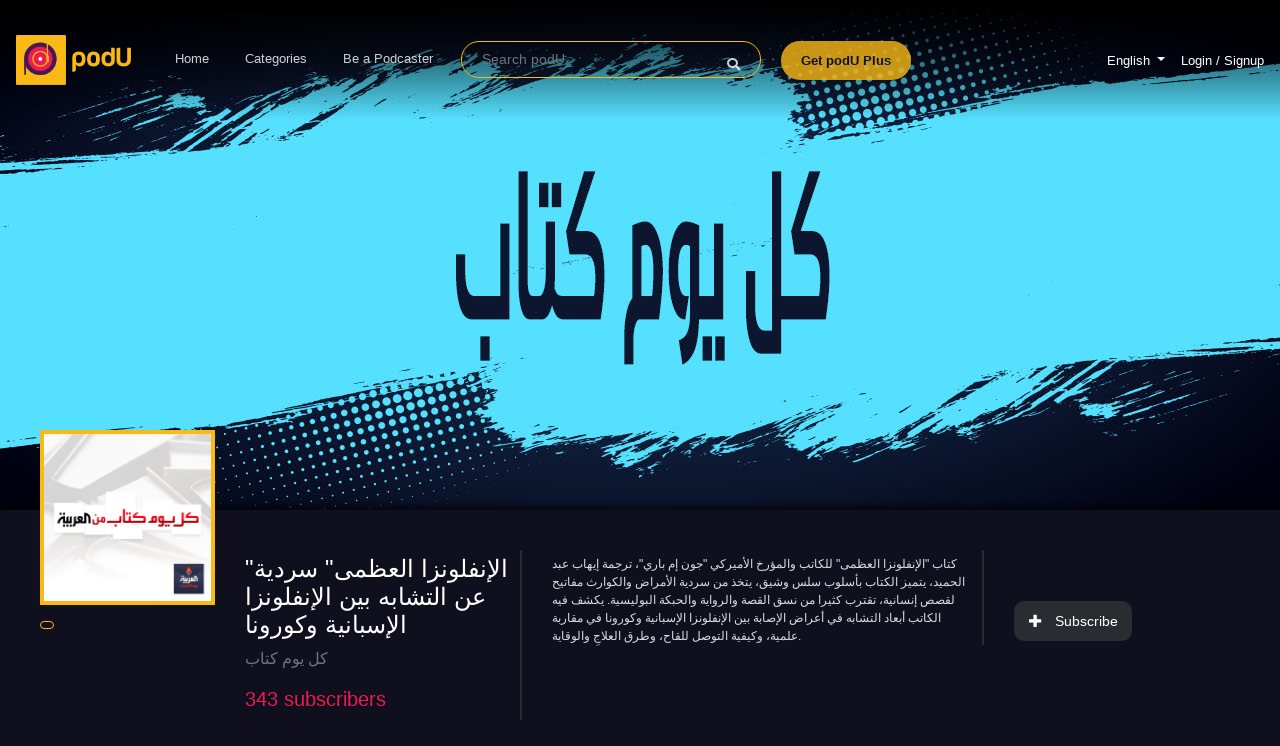

--- FILE ---
content_type: text/html; charset=UTF-8
request_url: https://podu.me/podcast/171/kl-yom-ktab/episode/15045/alanflonza-alaathm-srdy-aan-altshabh-byn-alanflonza-alasbany-okorona
body_size: 10070
content:
<!doctype html>
<html
    dir="ltr"
    lang="en"
>
<head>
   <!-- Google Tag Manager -->
    <script defer>(function(w,d,s,l,i){w[l]=w[l]||[];w[l].push({'gtm.start':
    new Date().getTime(),event:'gtm.js'});var f=d.getElementsByTagName(s)[0],
    j=d.createElement(s),dl=l!='dataLayer'?'&l='+l:'';j.async=true;j.src=
    'https://www.googletagmanager.com/gtm.js?id='+i+dl;f.parentNode.insertBefore(j,f);
    })(window,document,'script','dataLayer','GTM-MMGLQGJ');</script>
    <!-- End Google Tag Manager -->
        <meta charset="utf-8">
    <meta http-equiv="X-UA-Compatible" content="IE=edge">
    <meta name="viewport" content="width=device-width, initial-scale=1.0, maximum-scale=1.0, user-scalable=0">
    <meta name="msapplication-TileColor" content="#ffc40d">
    <meta name="theme-color" content="#ffc40d">
    <link rel="icon" href="https://cdn.podu.me/img/favicon/favicon.ico">
    <title> podU | &quot;الإنفلونزا العظمى&quot; سردية عن التشابه بين الإنفلونزا الإسبانية وكورونا </title>
    <meta name="robots" content="index, follow" />
<meta name="description" content="كتاب &quot;الإنفلونزا العظمى&quot; للكاتب والمؤرخ الأميركي &quot;جون إم باري&quot;، ترجمة إيهاب عبد الحميد، يتميز الكتاب بأسلوب سلس وشيق، يتخذ من سردية الأمراض والكوارث مفاتيح لقصص إنسانية، تقترب كثيرا من نسق القصة والرواية والحبكة البوليسية. يكشف فيه الكاتب أبعاد التشابه في أعراض الإصابة بين الإنفلونزا الإسبانية وكورونا في مقاربة علمية، وكيفية التوصل للقاح، وطرق العلاجِ والوقاية. ">

    <meta http-equiv="Cache-control" content="public,max-age=2592000">
    <link rel="stylesheet" media="all" rel="preload"  href="https://podu.me/css/bootstrap.min.css">
    <link rel="stylesheet" media="all" rel="preload"  href="https://podu.me/css/mobile.css">
    <link rel="stylesheet" as="font" media="all" rel="preload" href="https://use.fontawesome.com/releases/v5.0.4/css/all.css">
     

    <link rel="canonical" href="https://podu.me/podcast/171/kl-yom-ktab/episode/15045/alanflonza-alaathm-srdy-aan-altshabh-byn-alanflonza-alasbany-okorona">
    
   <style>
.show .show-content .episodes-content .episode-image {
    height: 180px !important;
    width: 180px !important;
    /* border-radius: 100%; */
    /* padding-top: 9%; */
}

.show .show-content .episodes-content .episode-image img {
    /* padding-top: 95px; */
}
</style>
<style>
hr {
    background-color: #fff;
    /* border: none; */
}
</style>
    <link media="all" rel="preload"  as="style" href="https://fonts.googleapis.com/css?family=Almarai&display=swap" rel="stylesheet">
    <link rel="stylesheet" media="all" rel="preload"  as="style"  href="//code.jquery.com/ui/1.12.1/themes/base/jquery-ui.css">
    <link rel="stylesheet"media="all" rel="preload"  as="style"  href="https://podu.me/css/itemsCarousel.css?v=1.75">
    <link rel="stylesheet" media="all" rel="preload"  as="style" href="https://podu.me/css/style.css?v=1.75">
        <!--[if lt IE 9]>
    <script src="https://oss.maxcdn.com/html5shiv/3.7.3/html5shiv.min.js"></script>
    <script src="https://oss.maxcdn.com/respond/1.4.2/respond.min.js"></script>
    <![endif]-->

    <meta name="csrf-token" content="EiSvmYAyZSnAu1Z4ZW1SHbfKiQjHL8g6FyFOu7ke" />
    
<link rel="image_src" type="image/jpeg" href="https://cdn.podu.me/podcasts/profile/15045.?updated_at=2022-11-2205:24:20" />
<meta itemprop="image" content="https://cdn.podu.me/podcasts/profile/15045.?updated_at=2022-11-2205:24:20" />
<meta property="site_name" content="podU">
<meta property="og:title" content="&quot;الإنفلونزا العظمى&quot; سردية عن التشابه بين الإنفلونزا الإسبانية وكورونا " />

<meta property="og:description" content="كتاب &quot;الإنفلونزا العظمى&quot; للكاتب والمؤرخ الأميركي &quot;جون إم باري&quot;، ترجمة إيهاب عبد الحميد، يتميز الكتاب بأسلوب سلس وشيق، يتخذ من سردية الأمراض والكوارث مفاتيح لقصص إنسانية، تقترب كثيرا من نسق القصة والرواية والحبكة البوليسية. يكشف فيه الكاتب أبعاد التشابه في أعراض الإصابة بين الإنفلونزا الإسبانية وكورونا في مقاربة علمية، وكيفية التوصل للقاح، وطرق العلاجِ والوقاية. " />
<meta property="og:image" itemprop="image" content="https://cdn.podu.me/podcasts/profile/15045.?updated_at=2022-11-2205:24:20" />
<meta property="og:type" content="website" />
<meta property="og:url" content="https://podu.me/podcast/171/kl-yom-ktab" />

<meta property="twitter:title" name="twitter:title" content="&quot;الإنفلونزا العظمى&quot; سردية عن التشابه بين الإنفلونزا الإسبانية وكورونا " />

<meta  name="twitter:description" content="كتاب &quot;الإنفلونزا العظمى&quot; للكاتب والمؤرخ الأميركي &quot;جون إم باري&quot;، ترجمة إيهاب عبد الحميد، يتميز الكتاب بأسلوب سلس وشيق، يتخذ من سردية الأمراض والكوارث مفاتيح لقصص إنسانية، تقترب كثيرا من نسق القصة والرواية والحبكة البوليسية. يكشف فيه الكاتب أبعاد التشابه في أعراض الإصابة بين الإنفلونزا الإسبانية وكورونا في مقاربة علمية، وكيفية التوصل للقاح، وطرق العلاجِ والوقاية. " />
<meta name="twitter:image" itemprop="image" content="https://cdn.podu.me/podcasts/profile/15045.?updated_at=2022-11-2205:24:20" />
<meta  name="twitter:type"  content="website" />
<meta  name="twitter:url" content="https://podu.me/podcast/171/kl-yom-ktab" />

    <meta property="al:ios:url" content="podu://applinks" />
    <meta property="al:ios:app_store_id" content="1471914265" />
    <meta property="al:ios:app_name" content="podU" />
    <!--meta property="al:android:url" content="sharesample://story/1234">
    <meta property="al:android:package" content="com.digitaltriangles.podu">
    <meta property="al:android:app_name" content="podU"-->
    <meta property="fb:app_id" content="740186349716310">
    <meta property="og:type" content="website" />

    <meta name="twitter:card" content="app">
    <meta name="twitter:site" content="@podUmedia">
    <meta name="twitter:app:country" content="EG">
    <meta name="twitter:app:name:iphone" content="podU">
    <meta name="twitter:app:id:iphone" content="1471914265">
    <meta name="twitter:app:url:iphone" content="podu://">
    <meta name="twitter:app:name:ipad" content="podU">
    <meta name="twitter:app:id:ipad" content="1471914265">
    <meta name="twitter:app:url:ipad" content="podu://">
    <meta name="twitter:app:name:googleplay" content="podU">
    <meta name="twitter:app:id:googleplay" content="com.digitaltriangles.podu">
    <meta name="twitter:app:url:googleplay" content="https://podu.me">
    <meta name="twitter:domain" content="podu.me">

    <style rel="preload" type="text/css">
        body {
            overflow-x: hidden;
        }

        ::-webkit-scrollbar {
            width: 5px;
            height: 0px;
        }

        ::-webkit-scrollbar-thumb {
            background: #ffcc00;
            border-radius: 5px;
        }
        
    </style>
</head>


<body class=" show ">
    <!-- Google Tag Manager (noscript) -->
    <noscript><iframe src="https://www.googletagmanager.com/ns.html?id=GTM-MMGLQGJ"
    height="0" width="0" style="display:none;visibility:hidden"></iframe></noscript>
    <!-- End Google Tag Manager (noscript) -->
<div class="modal" id="download-app-modal" role="dialog" data-backdrop="static" data-keyboard="false">
    <div class="modal-dialog">
        <div class="modal-content">
            <div class="modal-header">
                <h4 class="col-12 modal-title text-center">
                    <b>Listen to podU in...</b>
                </h4>
            </div>
            <div class="modal-body">
                <div class="row" onclick="openAppLink()">
                    <div class="col-8">
                        <img  class="img-fluid" src="https://podu.me/img/logo_ic.png">
                        &nbsp&nbsp
                        <span>podU App</span>
                    </div>
                    <div class="col-4">
                        <button class="btn-blue">
                            Open                        </button>
                    </div>
                </div>
                <br>
                <div class="row" onclick="$('#download-app-modal').modal('hide')">
                    <div class="col-8">
                        <img  class="img-fluid" src="https://podu.me/img/assets/browser-ic.png">
                        &nbsp&nbsp
                        <span><span>Mobile Browser</span></span>
                    </div>
                    <div class="col-4">
                        <button>
                            Continue                        </button>
                    </div>
                </div>
            </div>
        </div>
    </div>
</div>
<!-- Modal -->
<div class="modal fade " id="show-plus-popup" tabindex="-1" role="dialog"
    aria-labelledby="exampleModalCenterTitle" aria-hidden="true">
    <div class="modal-dialog modal-dialog-centered" role="document">
        <div class="modal-content popUp">
                  
           
            <div class="modal-body text-center">
                    <button type="button" class="close text-white mr-3 mt-3" data-dismiss="modal" aria-label="Close">
                          <span aria-hidden="true">&times;</span>
                    </button>
                <div class="text-center m-3" style="width: 30%;">
                    <img class="podu-logo w-50" src="https://podu.me/img/logo_podu.png" alt="podu logo">
                    <span class="logo-span bg-plus">Plus</span>
                </div>
                <div class="row justify-content-center chooser mr-3 ml-3 mt-3" style="flex-wrap: wrap!important;">
                    <div class="col-5 col-md-4 ">
                        <div class="cover-image w-100 ">
                            <img id="show-plus-popup-img" class="img-fluid rounded">
                            <p class="best-value bg-plus"> plus</p>
                        </div>
                    </div>
                    <div class="col-12 font-weight-bold mt-2" style="font-size :20px;">
                        Unlock this podcast with podU Plus                    </div>
                    <div class="col-12 font-weight-bold text-warning mt-2 mb-2">
                        only for 19 Egyptian Pounds / Month                    </div>
                    <div class="col-6 col-md-4 mt-2 ">
                        <div class="payment-card  text-center bg-wisteria">
                            <!-- <i class="fa fa-download" style="color:#451854;font-size :60px;"></i> -->
                            <img class="podu-logo" style="font-size : 90px;" src="https://podu.me/img/assets/download_for_offline.svg" alt="podu logo">
                            <div class="text-dark font-weight-bold mt-1" style="font-size: 20px;">
                                Offline <br> Downloads                            </div>
                        </div>
                    </div>
                    <div class="col-6 col-md-4 mt-2 ">
                        <div class="payment-card  text-center bg-blanched-almond">
                            <!-- <i class="fa fa-star" style="color:#FAB915;font-size :60px;"></i> -->
                            <img class="podu-logo mb-2" style="font-size : 90px;" src="https://podu.me/img/assets/star.svg" alt="podu logo">
                            <div class="text-dark font-weight-bold mt-1" style="font-size: 20px;">
                                Exclusive <br>  Content                            </div>
                        </div>
                    </div>
                    <div class="col-6 col-md-4 mt-2 ">
                        <div class="payment-card  text-center bg-light-pink">
                            <!-- <i class="fa fa-ban" style="color:#EC1B52;font-size :60px;"></i> -->
                            <img class="podu-logo" style="font-size : 90px;" src="https://podu.me/img/assets/block.svg" alt="podu logo">

                            <div class="text-dark font-weight-bold mt-1" style="font-size: 20px;">
                                Ad <br> Free                            </div>
                        </div>
                    </div>
                    <div class="col-12 col-md-12 mt-4 ">
                        <a class="btn bg-plus rounded text-dark font-weight-bold w-100 pt-3 pb-3"
                        style="font-size : 22px;"  href="https://podu.me/en-eg/plus">
                            Get podU Plus
                        </a>
                    </div>
                    <div class="col-12 col-md-12 mt-2 mb-2 pt-2 pb-2">
                        <a id="show-plus-popup-link" class="text-white" class="text-white">
                            Try 1 episode for free                        </a>
                    </div>
                </div>

            </div>
        </div>
    </div>
</div>
<!-- end model -->
<div class="modal fade" id="shareModal" tabindex="-1" role="dialog" aria-labelledby="shareModalLabel" aria-hidden="true">
    <div class="modal-dialog modal-dialog-centered" role="document">
        <div class="modal-content">
            <div class="modal-header">
                <h5 class="modal-title" id="shareModalLabel">Share</h5>
                <button type="button" class="close" data-dismiss="modal" aria-label="Close">
                    <span aria-hidden="true">&times;</span>
                </button>
            </div>
            <div class="modal-body">
                <div class="row">
                    <div class="col-3">
                        <div class="cover-image w-100"></div>
                    </div>
                    <div class="col-9">
                        <h6 class="show-title"></h6>
                        <h6 class="episode-title"></h6>
                        <p class="episode-url"></p>
                        <button class="copy-url">Copy URL</button>
                        <br>
                        <a OnClick="window.open(this.href,'targetWindow','toolbar=no,location=0,status=no,menubar=no,scrollbars=yes,resizable=yes,width=600,height=250'); return false;"
                           href="#" class="share-item facebook">
                            <img  src="https://podu.me/img/assets/facebook.png" alt="">
                        </a>
                        <a OnClick="window.open(this.href,'targetWindow','toolbar=no,location=0,status=no,menubar=no,scrollbars=yes,resizable=yes,width=600,height=250'); return false;"
                           href="#" class="share-item twitter">
                            <img  src="https://podu.me/img/assets/twitter.png" alt="">
                        </a>
                    </div>
                </div>
            </div>
        </div>
    </div>
</div>

<div class="modal fade" id="adBlockModal" tabindex="-1" role="dialog" aria-labelledby="adBlockModalLabel" aria-hidden="true">
    <div class="modal-dialog modal-dialog-centered" role="document">
        <div class="modal-content">
            <div style="padding: 50px 2rem;" class="modal-body">
                <div class="row">
                    <div class="col-4">
                        <div class="cover-image w-100">
                            <img  class="img-fluid" src="https://podu.me/img/assets/adblock.png" />
                        </div>
                    </div>
                    <div class="col-8">
                        <h3 style="font-size: 20px;">AdBlock detected!</h3>
                        <h6 style="padding: 12px 0px; font-size: 14px">Disable AdBlock to enjoy using podU</h6>
                        <button onClick="window.location.reload();" style="
                                background: #441951;
                                border: 0 none;
                                color: white;
                                padding: 10px 25px;
                                border-radius: 21px;
                                font-size: 12px;
                                cursor: pointer;">
                            I have disabled my AdBlock
                        </button>
                    </div>
                </div>
            </div>
        </div>
    </div>
</div>

<nav class="navigation-bar navbar navbar-expand-sm">
    <a class="navbar-brand" href="https://podu.me/en-eg">
        <img  class="navigation-logo" src="https://podu.me/img/logo_podu.png" alt="podu logo">
    </a>
    <button class="navbar-toggler" type="button" data-toggle="collapse" data-target="#navbarSupportedContent" aria-controls="navbarSupportedContent" aria-expanded="false" aria-label="Toggle navigation">
        <span class="navbar-toggler-icon">
            <i class="fas fa-bars"></i>
        </span>
    </button>

    <div class="collapse navbar-collapse text-center" id="navbarSupportedContent">
        <ul class="navbar-nav mr-auto">
            <li  class="nav-item" >
                <a class="nav-link" href="https://podu.me/en-eg">Home</a>
            </li>
            <li  class="nav-item" >
                <a class="nav-link" href="https://podu.me/en-eg/podcast-categories">Categories</a>
            </li>
                        <li  class="nav-item" >
                                    <a class="nav-link" target="_blank" href="https://podu.me/about/for-podcasters">Be a Podcaster</a>
                            </li>
            <li class="nav-item">
                <form id="search-form" class="form-inline " method="get" action="https://podu.me/search">
                    <div class="input-group navbar-search">
                        <input id="search-value" name="q" class="form-control " type="search" placeholder="Search podU" aria-label="Search" required />
                        <input id="search-submit" type="submit" hidden>
                        <span>
                            <a style="cursor: pointer;" onclick="$('#search-submit').trigger('click');"><i class="fas fa-search"></i></a>
                        </span>
                    </div>
                </form>
            </li>
            <li  class="nav-item" >
                <a class="nav-link plus-btn" href="https://podu.me/en-eg/plus">Get podU Plus</a>
            
                </li>
        </ul>   
        <div class="account-wrapper">
                <!-- <li class="nav-item" style="list-style-type: none;"> -->
                    <li class="nav-item dropdown">
                        <div class="user-avatar">

                        </div>
                       
                        <a class="nav-link dropdown-toggle " href="#" id="navbarDropdown" role="button" data-toggle="dropdown" aria-haspopup="true" aria-expanded="false">
                             English                            </a>
                        <div class="dropdown-menu " aria-labelledby="navbarDropdown">
                                                        <form  method="post" action="https://podu.me/lang/en-eg">
                                <input type="text" name="next"value="https://podu.me/podcast/171/kl-yom-ktab/episode/15045/alanflonza-alaathm-srdy-aan-altshabh-byn-alanflonza-alasbany-okorona?globleLang=en-eg" hidden>
                                <input type="hidden" name="_token" value="EiSvmYAyZSnAu1Z4ZW1SHbfKiQjHL8g6FyFOu7ke">   
                                <button style="background: transparent;font-size:19px" class="nav-link text-white border-0" type="submit">
                                    <!-- <a style="color:white;font-size:19px" class="nav-link" > -->
                                        <img class="mr-3" style="width:15%" src="https://podu.me/img/flag/eg.svg"> English
                                    <!-- </a> -->
                                </button>
                            </form>
                                                        <form  method="post" action="https://podu.me/lang/ar-eg">
                                <input type="text" name="next"value="https://podu.me/podcast/171/kl-yom-ktab/episode/15045/alanflonza-alaathm-srdy-aan-altshabh-byn-alanflonza-alasbany-okorona?globleLang=ar-eg" hidden>
                                <input type="hidden" name="_token" value="EiSvmYAyZSnAu1Z4ZW1SHbfKiQjHL8g6FyFOu7ke">   
                                <button style="background: transparent;font-size:19px" class="nav-link text-white border-0" type="submit">
                                    <!-- <a style="color:white;font-size:19px" class="nav-link" > -->
                                        <img class="mr-3" style="width:15%" src="https://podu.me/img/flag/eg.svg"> Arabic
                                    <!-- </a> -->
                                </button>
                            </form>
                                                        <form  method="post" action="https://podu.me/lang/en-sa">
                                <input type="text" name="next"value="https://podu.me/podcast/171/kl-yom-ktab/episode/15045/alanflonza-alaathm-srdy-aan-altshabh-byn-alanflonza-alasbany-okorona?globleLang=en-sa" hidden>
                                <input type="hidden" name="_token" value="EiSvmYAyZSnAu1Z4ZW1SHbfKiQjHL8g6FyFOu7ke">   
                                <button style="background: transparent;font-size:19px" class="nav-link text-white border-0" type="submit">
                                    <!-- <a style="color:white;font-size:19px" class="nav-link" > -->
                                        <img class="mr-3" style="width:15%" src="https://podu.me/img/flag/sa.svg"> English
                                    <!-- </a> -->
                                </button>
                            </form>
                                                        <form  method="post" action="https://podu.me/lang/ar-sa">
                                <input type="text" name="next"value="https://podu.me/podcast/171/kl-yom-ktab/episode/15045/alanflonza-alaathm-srdy-aan-altshabh-byn-alanflonza-alasbany-okorona?globleLang=ar-sa" hidden>
                                <input type="hidden" name="_token" value="EiSvmYAyZSnAu1Z4ZW1SHbfKiQjHL8g6FyFOu7ke">   
                                <button style="background: transparent;font-size:19px" class="nav-link text-white border-0" type="submit">
                                    <!-- <a style="color:white;font-size:19px" class="nav-link" > -->
                                        <img class="mr-3" style="width:15%" src="https://podu.me/img/flag/sa.svg"> Arabic
                                    <!-- </a> -->
                                </button>
                            </form>
                                                    </div>
                    </li>
                                <!-- </li> -->
        </div>
                <div class="account-wrapper">
                                            <a href="https://podu.me/login">Login / Signup</a>
                                    </div>
    </div>
</nav>


<div class="content-wrapper">

    <div class="header">

    <div class="header-content" style="background-color: #1a1b1d;">
    <div  data-sm-src="https://cdn.podu.me/img/resources/shows/cover/171.jpg?updated_at=2023-05-0315:05:30&amp;&amp;width=800"class="cover-image feature-banner" style="
                                    height: 100%;
                                    background: url(https://cdn.podu.me/img/resources/shows/cover/site/171.jpg?updated_at=2023-05-0315:05:30) no-repeat center;
                                    background-size: cover;
                                    "> 
            <!-- <img class="w-100 h-100"
            onerror="this.src='https://podu.me/img/banner_bg_new.png'"
             alt="" src="https://cdn.podu.me/img/resources/shows/cover/site/171.jpg?updated_at=2023-05-0315:05:30"> -->
        </div>
    </div>

</div>
<section class="show-content">

    <div class="container-fluid d-sm-block">
        <div class="row ">
            <div class="col-2 d-sm-block d-none">
                <div class="show-profile-pic ">
                    <div class="cover-image">
                                            <img class="w-100 h-100"  alt=""  onerror="this.src='https://podu.me/img/banner_bg.png'" src="https://cdn.podu.me/img/resources/shows/profile/171.jpg?updated_at=2023-05-0315:05:30">
                    </div>
                </div>

                <div class="show-box-tags">
                                        <p class="show-box-tags-tag">
                        <a
                            href="https://podu.me/search?q="></a>
                    </p>
                                    </div>
            </div>
            <div class="col-12 d-sm-none">
                <div class="row ">
                    <div class="col-6">
                        <div class="show-profile-pic w-100">

                            <div class="cover-image">
                                <img class="w-100 h-100" alt=""  onerror="this.src='https://podu.me/img/banner_bg.png'"
                                    src="https://cdn.podu.me/img/resources/shows/profile/171.jpg?updated_at=2023-05-0315:05:30">
                                                                </div>
                        </div>
                    </div>
                    <!-- small screan  -->
                    <div class="col-6 pt-5">
                        <div class="show-subscription">
                            
                            <a id="show-subscription-inactive" href="https://podu.me/login" class="cover-button"
                                style="display: inline">
                                <i class="fas fa-plus"></i>
                                Subscribe                            </a>
                            
                        </div>
                    </div>
                    <div class="show-box-tags d-sm-none">
                                                <p class="show-box-tags-tag">
                            <a
                                href="https://podu.me/search?q="></a>
                        </p>
                                            </div>
                    <!--  -->
                </div>
            </div>

            <div class="col-9  d-sm-block d-none">
                <div class="row">
                    <div class="col-4">
                        <div class="show-info">
                            <h4 class="title">&quot;الإنفلونزا العظمى&quot; سردية عن التشابه بين الإنفلونزا الإسبانية وكورونا
                            </h4>
                            <p class="text-muted">
                                <a class="text-muted"
                                    href="https://podu.me/podcast/171/kl-yom-ktab">كل يوم كتاب
                                </a>
                            </p>
                            <h5 class="subscribers"><span>343</span>
                                subscribers</h5>
                            <div class="d-block h-100">
                                                                <div class="show-box-tags ">
                                                                    </div>
                                                            </div>
                        </div>
                    </div>
                    <div class="col-6">
                        <div class="show-description">
                            <p>كتاب &quot;الإنفلونزا العظمى&quot; للكاتب والمؤرخ الأميركي &quot;جون إم باري&quot;، ترجمة إيهاب عبد الحميد، يتميز الكتاب بأسلوب سلس وشيق، يتخذ من سردية الأمراض والكوارث مفاتيح لقصص إنسانية، تقترب كثيرا من نسق القصة والرواية والحبكة البوليسية. يكشف فيه الكاتب أبعاد التشابه في أعراض الإصابة بين الإنفلونزا الإسبانية وكورونا في مقاربة علمية، وكيفية التوصل للقاح، وطرق العلاجِ والوقاية. </p>
                        </div>
                    </div>

                    <div class="col-2 align-self-center">
                        <div class="show-subscription">
                            
                            <a id="show-subscription-inactive" href="https://podu.me/login" class="cover-button"
                                style="display: inline">
                                <i class="fas fa-plus"></i>
                                Subscribe                            </a>
                            
                        </div>
                    </div>
                </div>
                <div class="row">
                    <div class="col-2">
                        <div class="episodes">
                            <!-- <div class="heading">
                                    <img class="episodes-icon" src="https://podu.me/img/assets/episodes_icon.png" alt="">
                                    <h6 class="title">Episodes</h6>
                                </div> -->

                        </div>
                    </div>

                    <div class="episodes-content text-center mt-5 mb-5">
                        <div class="media-player">
                            <!-- <audio id="episode-audio" class="w-75" controlsList="nodownload" src="" controls>

                            </audio> -->

                            <div class="row justify-content-center">
                                <div class="col-3 m-5"> 
                                    <div onclick="playAudio(0,'eg')">
                                        <div class="episode-image rounded">
                                            <img class="mt-5" src="https://podu.me/img/assets/PlayInBrowser-01.svg" alt="">
                                        </div>
                                    </div>
                                </div>
                                <div class="col-3 m-5"> 
                                    <div onclick="openAppLink()">
                                        <div class="episode-image rounded">
                                            <img class="mt-5" src="https://podu.me/img/assets/PlayInApp-01.svg" alt="">
                                        </div>
                                    </div>
                                </div>
                            </div>
                        </div>

                    </div>

                    <div class="blog-content w-100" id="blog-content">
                        
                    </div>

                </div>
            </div>
            <!-- small screan -->
            <div class="col-12 d-sm-none">
                <div class="row">
                    <div class="col-12">
                        <div class="show-info">
                            <h4 class="title">&quot;الإنفلونزا العظمى&quot; سردية عن التشابه بين الإنفلونزا الإسبانية وكورونا

                            </h4>
                            <p class="text-muted">
                                <a class="text-muted"
                                    href="https://podu.me/podcast/171/kl-yom-ktab">كل يوم كتاب
                                </a>
                            </p>
                            <h5 class="subscribers"><span>343</span>
                                subscribers</h5>
                            <div class="d-block h-100">
                                                                <div class="show-box-tags ">
                                                                    </div>
                                                            </div>
                        </div>
                    </div>
                    <div class="col-12">
                        <div class="show-description">
                            <p>كتاب &quot;الإنفلونزا العظمى&quot; للكاتب والمؤرخ الأميركي &quot;جون إم باري&quot;، ترجمة إيهاب عبد الحميد، يتميز الكتاب بأسلوب سلس وشيق، يتخذ من سردية الأمراض والكوارث مفاتيح لقصص إنسانية، تقترب كثيرا من نسق القصة والرواية والحبكة البوليسية. يكشف فيه الكاتب أبعاد التشابه في أعراض الإصابة بين الإنفلونزا الإسبانية وكورونا في مقاربة علمية، وكيفية التوصل للقاح، وطرق العلاجِ والوقاية. </p>
                        </div>
                    </div>


                </div>
                <div class="row">
                    <div class="col-2">
                        <div class="episodes">
                            <!-- <div class="heading">
                                    <img class="episodes-icon" src="https://podu.me/img/assets/episodes_icon.png" alt="">
                                    <h6 class="title">Episodes</h6>
                                </div> -->

                        </div>
                    </div>

                    <div class="episodes-content text-center mb-5">
                        <div class="media-player">
                            <!-- <audio id="episode-audio-sm" class="w-100" controlsList="nodownload" src="" controls>

                        </audio> -->

                        <div class="row justify-content-center">
                            <div class="col-7"> 
                                <div onclick="playAudio(0,'eg')">
                                    <div class="episode-image rounded">
                                        <img class="mt-5" src="https://podu.me/img/assets/PlayInBrowser-01.svg" alt="">
                                    </div>
                                </div>
                            </div>
                            <div class="col-7"> 
                                <div onclick="openAppLink()">
                                    <div class="episode-image rounded">
                                        <img class="mt-5" src="https://podu.me/img/assets/PlayInApp-01.svg" alt="">
                                    </div>
                                </div>
                            </div>
                        </div>

                        </div>

                    </div>

                    <div class=" blog-content w-100" id="blog-sm-content">
                        
                    </div>

                </div>
            </div>
            <!-- end small -->
        </div>
    </div>
    <div class="adv-contanier">

        <div class="container">
            <div class="row justify-content-center">
                <div class="col-10 col-md-6 align-self-center">
                    <div id="adv-container-content" class="adv-container-content text-center d-flex align-items-center">
                    </div>

                </div>
                
            </div>
        </div>
</section>


</div>



<div class="player" dir="ltr">

    <div class="seek-container">
        <div class="seek"></div>
    </div>

    <div class="container-fluid player-container">

        <div class="row">
            <div class="col-4">
                <div class="player-image">
                </div>
                <div class="player-info">
                    <p class="player-title"></p>
                    <p class="player-episode"></p>
                </div>

            </div>
            <div class="col-4 player-controls-container">
                <div class="player-controls">
                <span>
                     <span class="ml-2" style="font-size: 10px;">  Next</span>
                    <img  loading="lazy" class="player-control-prev" src="https://podu.me/img/assets/player/prev.png" alt="">
                </span>
                    <img loading="lazy" class="player-control-backward d-none d-sm-inline-block" src="https://podu.me/img/assets/player/backward.png" alt="">
                    <img loading="lazy" class="player-control-player play" src="https://podu.me/img/assets/player/play.png" alt="">
                    <img loading="lazy" class="player-control-player pause" src="https://podu.me/img/assets/player/pause.png" alt="">
                    <img loading="lazy" class="player-control-forward d-none d-sm-inline-block" src="https://podu.me/img/assets/player/forward.png" alt="">
                <span>
                    <img loading="lazy" class="player-control-next" src="https://podu.me/img/assets/player/next.png" alt="">
                   <span class="mr-2" style="font-size: 10px;"> Prev</span>
                </span>
                </div>
            </div>
            <div class="col-4 player-controls-container">
                <div class="player-time d-none d-sm-inline-block">
                    <span id="player-current-time">0:00 </span><span id="player-time-slash">/</span>
                    <span id="player-duration">0:00</span>
                </div>
                <div class="player-options">
                    <div class="player-options-item playback">
                        <img loading="lazy" class="playback-img" src="https://podu.me/img/assets/player/playback.png" data-active="https://podu.me/img/assets/player/playback_active.png" data-inactive="https://podu.me/img/assets/player/playback.png">
                    </div>
                    <div class="player-options-item volume">
                        <img loading="lazy" class="volume-unmute" src="https://podu.me/img/assets/player/volume.png" alt="">
                        <img loading="lazy" class="volume-mute" src="https://podu.me/img/assets/player/mute.png" alt="">
                        <div class="player-volume-control">
                            <div class="player-volume-control-content">
                                <div class="player-volume-control-slider"></div>
                            </div>
                        </div>
                    </div>
                    <a class="player-episodes-link  d-none d-sm-inline-block">
                        <img loading="lazy" class="player-options-item" src="https://podu.me/img/assets/box_menu_icon.png">
                    </a>
                                            <a class="d-none d-sm-inline-block" href="https://podu.me/login">
                                            <img loading="lazy" class="player-options-item player-subscribe" src="https://podu.me/img/assets/box_subscribe_icon.png">
                        <img loading="lazy" class="player-options-item player-subscribe-selected" src="https://podu.me/img/assets/box_subscribed_icon.png">
                    </a>
                    <a class="player-share-link  d-none d-sm-inline-block">
                        <img loading="lazy" class="player-options-item" src="https://podu.me/img/assets/player/share.png">
                    </a>
                                            <a href="https://podu.me/login">
                                            <img loading="lazy" class="player-options-item player-favorite" src="https://podu.me/img/assets/favorite_icon.png" alt="">
                        <img loading="lazy" class="player-options-item player-favorite-selected" src="https://podu.me/img/assets/favorite_selected_icon.png">
                    </a>
                    <div class="player-dots-icon  d-inline-block d-sm-none">
                        <img loading="lazy" class="player-options-item" src="https://podu.me/img/assets/player/dots.png" onclick="toggleMoreMenu()">
                        <div class="player-more-container">
                            <a class="player-episodes-link">
                                <img loading="lazy" class="player-options-item" src="https://podu.me/img/assets/box_menu_icon.png">
                            </a>
                                                            <a href="https://podu.me/login">
                                                            <img loading="lazy" class="player-options-item player-subscribe" src="https://podu.me/img/assets/box_subscribe_icon.png">
                                <img loading="lazy" class="player-options-item player-subscribe-selected" src="https://podu.me/img/assets/box_subscribed_icon.png">
                            </a>
                            <a class="player-share-link">
                                <img loading="lazy" class="player-options-item" src="https://podu.me/img/assets/player/share.png">
                            </a>
                            <img loading="lazy" class="player-options-item player-control-forward" src="https://podu.me/img/assets/player/forward.png" alt="">
                            <img loading="lazy" class="player-options-item player-control-backward" src="https://podu.me/img/assets/player/backward.png" alt="">
                        </div>
                    </div>
                </div>
            </div>
        </div>

    </div>
    <div class="player-playback-control">
        <div class="player-playback-control-content">
            <div style="overflow: hidden;">
                <p style="float: left;">Playback Speed</p>
                <p id="playback-current-value" style="float: right;">x1</p>
            </div>  
            <br>
            <div style="overflow: hidden;" id="default-values">
                <p style="float: left;">0.5x</p>
                <p style="float: right;">1.5x</p>
                <p style="text-align: center;">1x</p>
            </div>
            <div class="player-playback-control-slider"></div>
        </div>
    </div>
</div>

<footer class="footer">

    <div class="container-fluid">

        <div class="row">

            <div class="col-sm-2 d-sm-block d-none">

                    <a class="footer-contact-link" href="https://podu.me/contact-us">Contact us</a>
                    <!-- <a class="footer-contact-link" href="https://podu.me/branded-podcasts">Branded Podcasts</a> -->
                    <a class="footer-contact-link" href="https://podcast-production.studio/" target="_blank" rel="noopener noreferrer">Branded Podcasts</a>
                    <a class="footer-contact-link" href="https://podu.me/contact/advertise-with-us">Advertise with us</a>
                    <!-- <a class="footer-contact-link" href="https://podu.me/en-eg/contact/be-podcaster">Be a Podcaster</a> -->
            </div>

            <div class="col-sm-2 d-sm-block d-none">

                    <a class="footer-contact-link" href="https://podu.me/about">About</a>
                    <a class="footer-contact-link" href="https://podu.me/about/faqs">FAQs</a>
                    <a class="footer-contact-link" href="https://podu.me/about/android-playback-pause-issue">Troubleshoot</a>
            </div>
            <div class="col-sm-2 d-sm-block d-none">

                    <a target="_blank" class="footer-contact-link" href="https://podu.me/blogs">Blogs</a>
            </div>

            <div class="col-3 d-sm-block d-none footer-content-container">
                <div class="footer-social justify-content-center align-items-center">
                    <a target="_blank" href="https://www.facebook.com/podUmedia/" class="text-center social-item">
                        <i class="fab fa-facebook-f"></i>
                    </a>
                    <a target="_blank" href="https://twitter.com/podUmedia" class="text-center social-item">
                        <i class="fab fa-twitter"></i>
                    </a>
                    <a target="_blank" href="https://www.instagram.com/podumedia/" class="text-center social-item">
                        <i class="fab fa-instagram"></i>
                    </a><br><br><br class="d-none d-sm-block">
                    <p class="credits d-none d-sm-block">
                        podU 2024 All rights reserved -
                        <a href="https://podu.me/about/privacy-policy">
                            Privacy policy                        </a> -
                        <a href="https://podu.me/about/terms-and-conditions">
                            Terms of use                        </a>
                    </p>
                </div>

            </div>

            <div class=" col-3  d-sm-block d-none">
                <a target="_blank" href="https://apps.apple.com/us/app/podu/id1471914265?ls=1" class="store-download">
                    <img loading="lazy" src="https://podu.me/img/appstore.png" alt="">
                </a>
                <a target="_blank" href="https://play.google.com/store/apps/details?id=com.digitaltriangles.podu" class="store-download">
                    <img loading="lazy" src="https://podu.me/img/googleplay.png" alt="">
                </a>
            </div>
                                <!-- small screan -->
                                <div class="col-12 d-sm-none footer-content-container">
                                        <div class="footer-social justify-content-center align-items-center">
                                            <a target="_blank" href="https://www.facebook.com/podUmedia/" class="text-center social-item">
                                                <i class="fab fa-facebook-f"></i>
                                            </a>
                                            <a target="_blank" href="https://twitter.com/podUmedia" class="text-center social-item">
                                                <i class="fab fa-twitter"></i>
                                            </a>
                                            <a target="_blank" href="https://www.instagram.com/podumedia/" class="text-center social-item">
                                                <i class="fab fa-instagram"></i>
                                            </a><br><br><br class="d-none d-sm-block">
                                            <p class="credits d-none d-sm-block">
                                                podU 2019 All rights reserved -
                                                <a href="https://podu.me/about/privacy-policy">
                                                    Privacy policy                                                </a> -
                                                <a href="https://podu.me/about/terms-and-conditions">
                                                    Terms of use                                                </a>
                                            </p>
                                        </div>

                                    </div>
                                    
            <div class=" col-sm-12  text-center d-sm-none">
                <a target="_blank" href="https://apps.apple.com/us/app/podu/id1471914265?ls=1" class="store-download">
                    <img loading="lazy" src="https://podu.me/img/appstore.png" alt="">
                </a>
                <a target="_blank" href="https://play.google.com/store/apps/details?id=com.digitaltriangles.podu" class="store-download">
                    <img loading="lazy" src="https://podu.me/img/googleplay.png" alt="">
                </a>
            </div>

            <div class="col-12 text-center d-sm-none">

                    <a class="footer-contact-link" href="https://podu.me/contact-us">Contact us - </a>
                    <!-- <a class="footer-contact-link" href="https://podu.me/branded-podcasts">Branded Podcasts - </a> -->
                    <a class="footer-contact-link" href="https://podcast-production.studio/" target="_blank" rel="noopener noreferrer">Podcast Production</a>
                    <a class="footer-contact-link" href="https://podu.me/contact/advertise-with-us">Advertise with us</a>
                    <!-- <a class="footer-contact-link" href="https://podu.me/en-eg/contact/be-podcaster">Be a Podcaster</a> -->
            </div>

            <div class="col-12 text-center d-sm-none">

                    <a class="footer-contact-link" href="https://podu.me/about">About </a>
                    <a class="footer-contact-link" href="https://podu.me/about/faqs">- FAQs </a>
                    <a class="footer-contact-link" href="https://podu.me/about/android-playback-pause-issue"> - Troubleshoot</a>
            </div>
            <div class="col-12 text-center d-sm-none">

                    <a target="_blank" class="footer-contact-link" href="https://podu.me/blogs">Blogs</a>
            </div>

           

            <p class="credits d-sm-none">
                <br>
                podU 2019 All rights reserved -
                <a href="https://podu.me/about/privacy-policy">
                    Privacy policy                </a> -
                <a href="https://podu.me/about/terms-and-conditions">
                    Terms of use                </a>
            </p>
        </div>

    </div>
</footer>

<div class="adv-contanier">

    <div class="container">
        <div class="row justify-content-center">
            <div class="col-10 col-md-6 align-self-center">
                <div id="adv-container-content" class="adv-container-content text-center d-flex align-items-center"> 
                </div>
                
            </div>
            
        </div>
    </div>

</div>

<script src="https://podu.me/js/jquery.min.js"></script>
<script src="https://podu.me/js/bootstrap.min.js"></script>
<script src="https://podu.me/js/jquery-ui-slider.min.js"></script>
<script>
    var config = {
        routes: {
            favorite: 'https://podu.me/en-eg/favorite',
            subscribe: 'https://podu.me/en-eg/subscribe',
            listen: 'https://podu.me/en-eg/poduListen',
            advListen: 'https://podu.me/api/addlisten/advertisement',
            advAction: 'https://podu.me/api/addaction/advertisement',
            subInfo: 'https://podu.me/plus/info_key'
        },
        urls: {
            APP_URL : "https:\/\/podu.me\/"
        }
    };
</script>


<script src="https://cdnjs.cloudflare.com/ajax/libs/howler/2.1.1/howler.min.js"></script>
<script src="//imasdk.googleapis.com/js/sdkloader/ima3.js"></script>
<script defer   src="https://podu.me/js/requests.js?v=1.75"></script>
<script defer  src="https://podu.me/js/scripts.js?v=1.75"></script>
<script defer  src="https://podu.me/js/errors.js?v=1.75"></script>
  <!-- jsDeliver
  <script type="text/javascript" src="//cdn.jsdelivr.net/jquery.lazy/1.7.9/jquery.lazy.min.js"></script>
    <script type="text/javascript" src="//cdn.jsdelivr.net/jquery.lazy/1.7.9/jquery.lazy.plugins.min.js"></script> -->

<script defer >
    function plusPopup(imgURl,showUrl){
        if (
            showUrl != undefined &&
            showUrl
        )
            $("#show-plus-popup-link").attr(
                "href",
                showUrl
            );
        else $("#show-plus-popup-link").hide();

    $('#show-plus-popup').modal('show');
    $('#show-plus-popup-img').attr("src", imgURl);
    // $('#show-plus-popup-link').attr("href", showUrl);
    }
  
    function displayContinueInAppModal() {
        var op = getMobileOperatingSystem();
        if (op == "Android" || op == "iOS") {

            setTimeout(function (){
                $("#download-app-modal").modal('show');
            },7000);
            return true;
        }
        return false;
    }

    function openAppLink() {
        window.location.href = "https://podu.page.link/a";
    }
</script>
 
<script defer >
    $(document).ready(function() {
        toggleSubscriptionBtn(true);
        
        localStorage.removeItem("user_sub");
       let isMoblie= displayContinueInAppModal();
       let banner=$('.feature-banner'); 
        let cover=$('.cover-image');   
       
       $('.feature-banner').each(function(index) { 
                let img=$(this);
                let cover=$('.cover-image');
                let imgSrc= img.attr('data-sm-src');
                let width;
                if(isMoblie){
                    // width=img.attr('data-sm-src');
                    img.css("background",'url('+imgSrc+') no-repeat center'); 
                }
                
            });
        $('.bunny-cdn').each(function(index) { 
                var img=$(this);
                var imgSrc= img.attr('data-src');
                let width;
                if(isMoblie){
                    width=img.attr('data-sm-size');
                }else{
                    width=img.attr('data-lg-size');
                }
                img.attr("src",imgSrc+"&&width="+width);
            });
    });
</script>


<script src="https://podu.me/js/player.js?v=1.7"></script>
<script>
// document.onload = function(){
// debugger
// document.querySelector("#episode-audio").src = getEpisodeUrls("https://static.alarabiya.net/files/audio/2022/06/27/2e072e4b-c2b5-460b-ad3f-13093c3870d6.mp3");
// document.querySelector("#episode-audio-sm").src = getEpisodeUrls("https://static.alarabiya.net/files/audio/2022/06/27/2e072e4b-c2b5-460b-ad3f-13093c3870d6.mp3");
//  debugger
// let html = "";
// var child = document.createElement('div');
// child.innerHTML = html;
// child = child.firstChild;
// document.querySelector("#blog-content").innerHTML += child.data;

// document.querySelector("#blog-sm-content").innerHTML += child.data;

// }
</script>
<script>
var episodes = [];

var thumbnailUrl;
var isSubscribed;
var isFavorite;
let showObject = {
    id: "171",
    title: "\u0643\u0644 \u064a\u0648\u0645 \u0643\u062a\u0627\u0628",
    description: "\u0642\u0631\u0627\u0621\u0629 \u0641\u064a \u0623\u0647\u0645 \u0627\u0644\u0625\u0635\u062f\u0627\u0631\u0627\u062a \u0641\u064a \u0627\u0644\u0645\u0643\u062a\u0628\u0627\u062a \u0627\u0644\u0639\u0631\u0628\u064a\u0629 \u0648\u0627\u0644\u0639\u0627\u0644\u0645\u064a\u0629\u060c \u0645\u0639 \u0646\u0628\u0630\u0629 \u0639\u0646 \u0627\u0644\u0643\u0627\u062a\u0628 \u0648\u0622\u0631\u0627\u0621 \u0627\u0644\u0646\u0642\u0627\u062f \u0648\u0648\u0633\u0627\u0626\u0644 \u0627\u0644\u0625\u0639\u0644\u0627\u0645. \u0641\u064a \u0643\u0644 \u064a\u0648\u0645 \u0643\u062a\u0627\u0628 \u064a\u062a\u0645 \u062a\u0642\u062f\u064a\u0645 \u062a\u0631\u0634\u064a\u062d\u0627\u062a \u0644\u0644\u0642\u0631\u0627\u0621\u0629 \u0648\u0648\u0627\u0644\u062c\u0648\u0627\u0646\u0628 \u0627\u0644\u0625\u064a\u062c\u0627\u0628\u064a\u0629 \u0648\u0627\u0644\u0633\u0644\u0628\u064a\u0629 \u0641\u064a \u0643\u0644 \u0625\u0635\u062f\u0627\u0631\u060c \u0648\u0625\u0644\u0642\u0627\u0621 \u0627\u0644\u0636\u0648\u0621 \u0639\u0644\u0649 \u0627\u0644\u0643\u062a\u0627\u0628\u0627\u062a \u0627\u0644\u0623\u062e\u0631\u0649 \u0644\u0644\u0645\u0624\u0644\u0641 \u0646\u0641\u0633\u0647. \r\n\r\n\u0627\u0644\u0639\u0631\u0628\u064a\u0629 \u0628\u0648\u062f\u0643\u0627\u0633\u062a",
    profileUrl: "https://cdn.podu.me/img/resources/shows/profile/171.jpg?updated_at=2023-05-0315:05:30",
    freePodcastUrl: "",
    coverUrl: "https://cdn.podu.me/img/resources/shows/cover/site/171.jpg?updated_at=2023-05-0315:05:30",
    isPlus: 0,
    detailsUrl: "https://podu.me/podcast/171/kl-yom-ktab",
    isSubscribed: false,
};





thumbnailUrl = "https://cdn.podu.me/img/resources/shows/profile/171.jpg?updated_at=2023-05-0315:05:30";

isFavorite = false;

episodes.push({
    id: "15045",
    podcastUrl: "https://static.alarabiya.net/files/audio/2022/06/27/2e072e4b-c2b5-460b-ad3f-13093c3870d6.mp3",
    title: "\"\u0627\u0644\u0625\u0646\u0641\u0644\u0648\u0646\u0632\u0627 \u0627\u0644\u0639\u0638\u0645\u0649\" \u0633\u0631\u062f\u064a\u0629 \u0639\u0646 \u0627\u0644\u062a\u0634\u0627\u0628\u0647 \u0628\u064a\u0646 \u0627\u0644\u0625\u0646\u0641\u0644\u0648\u0646\u0632\u0627 \u0627\u0644\u0625\u0633\u0628\u0627\u0646\u064a\u0629 \u0648\u0643\u0648\u0631\u0648\u0646\u0627",
    description: "\u0643\u062a\u0627\u0628 \"\u0627\u0644\u0625\u0646\u0641\u0644\u0648\u0646\u0632\u0627 \u0627\u0644\u0639\u0638\u0645\u0649\" \u0644\u0644\u0643\u0627\u062a\u0628 \u0648\u0627\u0644\u0645\u0624\u0631\u062e \u0627\u0644\u0623\u0645\u064a\u0631\u0643\u064a \"\u062c\u0648\u0646 \u0625\u0645 \u0628\u0627\u0631\u064a\"\u060c \u062a\u0631\u062c\u0645\u0629 \u0625\u064a\u0647\u0627\u0628 \u0639\u0628\u062f \u0627\u0644\u062d\u0645\u064a\u062f\u060c \u064a\u062a\u0645\u064a\u0632 \u0627\u0644\u0643\u062a\u0627\u0628 \u0628\u0623\u0633\u0644\u0648\u0628 \u0633\u0644\u0633 \u0648\u0634\u064a\u0642\u060c \u064a\u062a\u062e\u0630 \u0645\u0646 \u0633\u0631\u062f\u064a\u0629 \u0627\u0644\u0623\u0645\u0631\u0627\u0636 \u0648\u0627\u0644\u0643\u0648\u0627\u0631\u062b \u0645\u0641\u0627\u062a\u064a\u062d \u0644\u0642\u0635\u0635 \u0625\u0646\u0633\u0627\u0646\u064a\u0629\u060c \u062a\u0642\u062a\u0631\u0628 \u0643\u062b\u064a\u0631\u0627 \u0645\u0646 \u0646\u0633\u0642 \u0627\u0644\u0642\u0635\u0629 \u0648\u0627\u0644\u0631\u0648\u0627\u064a\u0629 \u0648\u0627\u0644\u062d\u0628\u0643\u0629 \u0627\u0644\u0628\u0648\u0644\u064a\u0633\u064a\u0629. \u064a\u0643\u0634\u0641 \u0641\u064a\u0647 \u0627\u0644\u0643\u0627\u062a\u0628 \u0623\u0628\u0639\u0627\u062f \u0627\u0644\u062a\u0634\u0627\u0628\u0647 \u0641\u064a \u0623\u0639\u0631\u0627\u0636 \u0627\u0644\u0625\u0635\u0627\u0628\u0629 \u0628\u064a\u0646 \u0627\u0644\u0625\u0646\u0641\u0644\u0648\u0646\u0632\u0627 \u0627\u0644\u0625\u0633\u0628\u0627\u0646\u064a\u0629 \u0648\u0643\u0648\u0631\u0648\u0646\u0627 \u0641\u064a \u0645\u0642\u0627\u0631\u0628\u0629 \u0639\u0644\u0645\u064a\u0629\u060c \u0648\u0643\u064a\u0641\u064a\u0629 \u0627\u0644\u062a\u0648\u0635\u0644 \u0644\u0644\u0642\u0627\u062d\u060c \u0648\u0637\u0631\u0642 \u0627\u0644\u0639\u0644\u0627\u062c\u0650 \u0648\u0627\u0644\u0648\u0642\u0627\u064a\u0629. ",
    profileUrl: thumbnailUrl,
    audioDuration: "00:02:24",
    season: {"id":197,"created_at":"2021-05-24T14:26:30.000000Z","updated_at":"2021-05-24T14:26:30.000000Z","title":"Season 1","title_ar":"\u0627\u0644\u062c\u0632\u0621 \u0627\u0644\u0623\u0648\u0644","position":1,"show_id":171},
    isFree: 0,
    extension: "",
    isFavorite: isFavorite,
    show: showObject
});
initPlayer(episodes);

</script>

<script defer src="https://static.cloudflareinsights.com/beacon.min.js/vcd15cbe7772f49c399c6a5babf22c1241717689176015" integrity="sha512-ZpsOmlRQV6y907TI0dKBHq9Md29nnaEIPlkf84rnaERnq6zvWvPUqr2ft8M1aS28oN72PdrCzSjY4U6VaAw1EQ==" data-cf-beacon='{"version":"2024.11.0","token":"9b61a28b74994c54abbe415518150e6a","r":1,"server_timing":{"name":{"cfCacheStatus":true,"cfEdge":true,"cfExtPri":true,"cfL4":true,"cfOrigin":true,"cfSpeedBrain":true},"location_startswith":null}}' crossorigin="anonymous"></script>
</body>
</html>


--- FILE ---
content_type: image/svg+xml
request_url: https://podu.me/img/flag/eg.svg
body_size: 10332
content:
<?xml version="1.0" encoding="UTF-8"?>
<svg xmlns="http://www.w3.org/2000/svg" xmlns:xlink="http://www.w3.org/1999/xlink" width="50px" height="33px" viewBox="0 0 49 33" version="1.1">
<defs>
<clipPath id="clip1">
  <path d="M 23 14 L 25 14 L 25 18 L 23 18 Z M 23 14 "/>
</clipPath>
<clipPath id="clip2">
  <path d="M 25.964844 14.753906 C 25.949219 14.753906 25.9375 14.753906 25.921875 14.753906 C 25.585938 14.753906 24.808594 14.582031 24.511719 14.320312 C 24.195312 14.5625 23.40625 14.753906 23.078125 14.753906 C 23.0625 14.753906 23.046875 14.753906 23.035156 14.75 C 23.03125 14.824219 23.035156 14.90625 23.042969 14.976562 C 23.058594 15.242188 23.105469 15.511719 23.175781 15.765625 C 23.394531 16.578125 23.847656 17.265625 24.5 17.789062 C 25.148438 17.265625 25.601562 16.578125 25.824219 15.765625 C 25.894531 15.507812 25.941406 15.242188 25.957031 14.972656 C 25.960938 14.898438 25.964844 14.808594 25.964844 14.753906 Z M 25.964844 14.753906 "/>
</clipPath>
<clipPath id="clip3">
  <path d="M 24 14 L 25 14 L 25 18 L 24 18 Z M 24 14 "/>
</clipPath>
<clipPath id="clip4">
  <path d="M 25.964844 14.753906 C 25.949219 14.753906 25.9375 14.753906 25.921875 14.753906 C 25.585938 14.753906 24.808594 14.582031 24.511719 14.320312 C 24.195312 14.5625 23.40625 14.753906 23.078125 14.753906 C 23.0625 14.753906 23.046875 14.753906 23.035156 14.75 C 23.03125 14.824219 23.035156 14.90625 23.042969 14.976562 C 23.058594 15.242188 23.105469 15.511719 23.175781 15.765625 C 23.394531 16.578125 23.847656 17.265625 24.5 17.789062 C 25.148438 17.265625 25.601562 16.578125 25.824219 15.765625 C 25.894531 15.507812 25.941406 15.242188 25.957031 14.972656 C 25.960938 14.898438 25.964844 14.808594 25.964844 14.753906 Z M 25.964844 14.753906 "/>
</clipPath>
<clipPath id="clip5">
  <path d="M 24 14 L 26 14 L 26 18 L 24 18 Z M 24 14 "/>
</clipPath>
<clipPath id="clip6">
  <path d="M 25.964844 14.753906 C 25.949219 14.753906 25.9375 14.753906 25.921875 14.753906 C 25.585938 14.753906 24.808594 14.582031 24.511719 14.320312 C 24.195312 14.5625 23.40625 14.753906 23.078125 14.753906 C 23.0625 14.753906 23.046875 14.753906 23.035156 14.75 C 23.03125 14.824219 23.035156 14.90625 23.042969 14.976562 C 23.058594 15.242188 23.105469 15.511719 23.175781 15.765625 C 23.394531 16.578125 23.847656 17.265625 24.5 17.789062 C 25.148438 17.265625 25.601562 16.578125 25.824219 15.765625 C 25.894531 15.507812 25.941406 15.242188 25.957031 14.972656 C 25.960938 14.898438 25.964844 14.808594 25.964844 14.753906 Z M 25.964844 14.753906 "/>
</clipPath>
</defs>
<g id="surface1">
<rect x="0" y="0" width="49" height="33" style="fill:rgb(0%,0%,0%);fill-opacity:1;stroke:none;"/>
<path style=" stroke:none;fill-rule:nonzero;fill:rgb(100%,100%,100%);fill-opacity:1;" d="M 0 0 L 49 0 L 49 22 L 0 22 Z M 0 0 "/>
<path style=" stroke:none;fill-rule:nonzero;fill:rgb(80.784314%,6.666667%,14.901961%);fill-opacity:1;" d="M 0 0 L 49 0 L 49 11 L 0 11 Z M 0 0 "/>
<path style="fill-rule:nonzero;fill:rgb(100%,100%,100%);fill-opacity:1;stroke-width:5.45;stroke-linecap:butt;stroke-linejoin:round;stroke:rgb(75.294118%,57.647059%,0%);stroke-opacity:1;stroke-miterlimit:4;" d="M 457.53494 879.394385 L 751.489331 1152.09775 L 730.558547 656.661245 C 727.480491 581.705907 662.225694 598.768911 614.823625 625.886899 C 566.805944 656.661245 512.016539 656.661245 454.149078 636.551276 C 396.281617 656.661245 341.492212 656.661245 293.474531 625.886899 C 246.072462 598.768911 180.817665 581.705907 177.739608 656.661245 L 156.808825 1152.09775 Z M 457.53494 879.394385 " transform="matrix(0.0126906,0,0,0.0128201,18.736558,5.358858)"/>
<path style=" stroke:none;fill-rule:nonzero;fill:rgb(75.294118%,57.647059%,0%);fill-opacity:1;" d="M 21.421875 13.558594 L 21.164062 19.734375 L 20.726562 20.128906 L 20.992188 13.777344 C 21.117188 13.691406 21.335938 13.558594 21.421875 13.558594 Z M 21.945312 14 L 21.726562 19.167969 L 21.289062 19.617188 L 21.554688 13.652344 C 21.640625 13.738281 21.898438 13.953125 21.945312 14 Z M 22.421875 14.394531 L 22.25 18.703125 L 21.898438 19.050781 L 22.117188 14.132812 C 22.203125 14.21875 22.375 14.347656 22.421875 14.394531 Z M 22.9375 14.613281 L 22.765625 18.289062 L 22.421875 18.570312 L 22.59375 14.480469 C 22.679688 14.519531 22.851562 14.613281 22.9375 14.613281 Z M 23.414062 14.613281 L 23.289062 17.675781 L 22.9375 18.023438 L 23.070312 14.652344 C 23.15625 14.652344 23.375 14.652344 23.414062 14.613281 Z M 23.414062 14.613281 "/>
<path style=" stroke:none;fill-rule:nonzero;fill:rgb(75.294118%,57.647059%,0%);fill-opacity:1;" d="M 27.578125 13.558594 L 27.835938 19.734375 L 28.273438 20.128906 L 28.007812 13.777344 C 27.882812 13.691406 27.664062 13.558594 27.578125 13.558594 Z M 27.054688 14 L 27.273438 19.167969 L 27.710938 19.617188 L 27.445312 13.652344 C 27.359375 13.738281 27.101562 13.953125 27.054688 14 Z M 26.578125 14.394531 L 26.75 18.703125 L 27.101562 19.050781 L 26.882812 14.132812 C 26.796875 14.21875 26.625 14.347656 26.578125 14.394531 Z M 26.0625 14.613281 L 26.234375 18.289062 L 26.578125 18.570312 L 26.40625 14.480469 C 26.320312 14.519531 26.148438 14.613281 26.0625 14.613281 Z M 25.585938 14.613281 L 25.710938 17.675781 L 26.0625 18.023438 L 25.929688 14.652344 C 25.84375 14.652344 25.625 14.652344 25.585938 14.613281 Z M 25.585938 14.613281 "/>
<path style="fill-rule:nonzero;fill:rgb(75.294118%,57.647059%,0%);fill-opacity:1;stroke-width:4.607;stroke-linecap:butt;stroke-linejoin:miter;stroke:rgb(75.294118%,57.647059%,0%);stroke-opacity:1;stroke-miterlimit:4;" d="M 467.692526 933.630361 L 508.938483 1121.323403 L 495.395034 1135.034746 L 481.235975 1124.370368 L 457.842746 957.091991 L 467.692526 1124.370368 L 454.149078 1141.738069 L 440.605629 1124.370368 L 450.45541 957.091991 L 427.062181 1124.370368 L 412.903121 1135.034746 L 399.359673 1121.323403 L 440.605629 933.630361 Z M 467.692526 933.630361 " transform="matrix(0.0126906,0,0,0.0128201,18.736558,5.358858)"/>
<path style="fill-rule:nonzero;fill:rgb(100%,100%,100%);fill-opacity:1;stroke-width:5.101;stroke-linecap:butt;stroke-linejoin:round;stroke:rgb(75.294118%,57.647059%,0%);stroke-opacity:1;stroke-miterlimit:4;" d="M 587.735304 -30.54838 L 505.859003 260.132079 L 618.515869 277.195083 L 666.533549 58.727694 Z M 587.735304 -30.54838 " transform="matrix(0.0126906,0,0,0.0128201,15.869389,16.661166)"/>
<path style="fill:none;stroke-width:5.448;stroke-linecap:butt;stroke-linejoin:round;stroke:rgb(75.294118%,57.647059%,0%);stroke-opacity:1;stroke-miterlimit:4;" d="M 560.648408 68.782678 L 570.498188 92.549005 L 623.748565 41.969387 " transform="matrix(0.0126906,0,0,0.0128201,15.869389,16.661166)"/>
<path style="fill:none;stroke-width:5.448;stroke-linecap:butt;stroke-linejoin:round;stroke:rgb(75.294118%,57.647059%,0%);stroke-opacity:1;stroke-miterlimit:4;" d="M 597.585085 8.452772 L 608.666088 112.963671 L 642.524709 68.782678 M 628.981261 85.845682 L 647.449599 149.831947 M 654.836935 126.370316 L 617.284646 183.043865 M 628.981261 239.717413 L 616.976841 183.043865 L 606.511449 125.456227 L 581.579191 159.582235 L 570.498188 120.276387 L 535.408345 156.230573 L 553.261072 221.74032 L 577.885524 181.215686 L 591.428972 222.65441 L 616.669035 183.348561 " transform="matrix(0.0126906,0,0,0.0128201,15.869389,16.661166)"/>
<path style="fill:none;stroke-width:5.448;stroke-linecap:butt;stroke-linejoin:round;stroke:rgb(75.294118%,57.647059%,0%);stroke-opacity:1;stroke-miterlimit:4;" d="M 529.867843 253.428756 L 552.645461 221.435624 L 567.420132 270.49176 L 587.735304 236.061055 L 601.278753 277.195083 " transform="matrix(0.0126906,0,0,0.0128201,15.869389,16.661166)"/>
<path style="fill-rule:nonzero;fill:rgb(100%,100%,100%);fill-opacity:1;stroke-width:5.101;stroke-linecap:butt;stroke-linejoin:round;stroke:rgb(75.294118%,57.647059%,0%);stroke-opacity:1;stroke-miterlimit:4;" d="M 587.691319 -30.54838 L 505.815017 260.132078 L 618.471883 277.195082 L 666.489564 58.727694 Z M 587.691319 -30.54838 " transform="matrix(-0.0126906,0,0,0.0128201,33.130053,16.661166)"/>
<path style="fill:none;stroke-width:5.448;stroke-linecap:butt;stroke-linejoin:round;stroke:rgb(75.294118%,57.647059%,0%);stroke-opacity:1;stroke-miterlimit:4;" d="M 560.604422 68.782678 L 570.454202 92.549005 L 623.704579 41.969386 " transform="matrix(-0.0126906,0,0,0.0128201,33.130053,16.661166)"/>
<path style="fill:none;stroke-width:5.448;stroke-linecap:butt;stroke-linejoin:round;stroke:rgb(75.294118%,57.647059%,0%);stroke-opacity:1;stroke-miterlimit:4;" d="M 597.541099 8.452772 L 608.622102 112.96367 L 642.480723 68.782678 M 628.937275 85.845682 L 647.405614 149.831946 M 654.792949 126.370316 L 617.240661 183.043864 M 628.937275 239.717413 L 616.932855 183.043864 L 606.467463 125.456226 L 581.535206 159.582234 L 570.454202 120.276386 L 535.364359 156.230573 L 553.217086 221.74032 L 577.841538 181.215685 L 591.384986 222.654409 L 616.625049 183.348561 " transform="matrix(-0.0126906,0,0,0.0128201,33.130053,16.661166)"/>
<path style="fill:none;stroke-width:5.448;stroke-linecap:butt;stroke-linejoin:round;stroke:rgb(75.294118%,57.647059%,0%);stroke-opacity:1;stroke-miterlimit:4;" d="M 529.823857 253.428755 L 552.601475 221.435623 L 567.376146 270.491759 L 587.691319 236.061055 L 601.234767 277.195082 " transform="matrix(-0.0126906,0,0,0.0128201,33.130053,16.661166)"/>
<path style="fill-rule:nonzero;fill:rgb(100%,100%,100%);fill-opacity:1;stroke-width:10.202;stroke-linecap:round;stroke-linejoin:round;stroke:rgb(75.294118%,57.647059%,0%);stroke-opacity:1;stroke-miterlimit:4;" d="M 680.076998 389.932787 C 765.646967 389.932787 847.523269 383.229464 895.540949 369.518121 C 915.856122 365.861763 915.856122 355.502082 915.856122 341.79074 C 936.171295 335.087417 925.705903 311.016394 939.864962 311.016394 C 925.705903 314.977448 922.627846 287.250067 905.39073 290.906425 C 905.39073 266.835402 881.38189 263.788437 861.066717 270.49176 C 820.436372 284.203102 748.409851 287.250067 680.076998 287.250067 C 611.744145 284.203102 540.333235 284.203102 499.087278 270.49176 C 478.772106 263.788437 454.763266 266.835402 454.763266 290.906425 C 437.526149 287.250067 434.448093 314.977448 420.289033 311.016394 C 434.448093 311.016394 423.982701 335.087417 444.297874 341.79074 C 444.297874 355.502082 444.297874 365.861763 465.228658 369.518121 C 512.630727 383.229464 594.507028 389.932787 680.076998 389.932787 Z M 680.076998 389.932787 " transform="matrix(0.0126906,0,0,0.0128201,15.869389,16.661166)"/>
<path style="fill-rule:nonzero;fill:rgb(100%,100%,100%);fill-opacity:1;stroke-width:5.448;stroke-linecap:round;stroke-linejoin:round;stroke:rgb(75.294118%,57.647059%,0%);stroke-opacity:1;stroke-miterlimit:4;" d="M 563.726464 260.132079 C 591.428972 263.788437 622.209537 266.835402 646.218377 263.788437 C 659.761825 263.788437 669.611606 287.250067 642.524709 290.906425 C 618.515869 293.95339 580.96358 290.906425 560.648408 287.250067 C 543.411291 283.898406 505.859003 277.195083 481.850162 270.49176 C 457.841322 260.132079 475.078438 239.717413 488.621887 242.764378 C 509.55267 249.467701 536.639567 256.475721 563.726464 260.132079 Z M 796.427532 260.132079 C 768.725024 263.788437 737.944459 266.835402 714.55123 263.788437 C 700.39217 263.788437 690.54239 287.250067 717.629287 290.906425 C 741.638127 293.95339 779.190416 290.906425 799.505588 287.250067 C 816.742704 283.898406 854.294993 277.195083 878.303833 270.49176 C 902.312674 260.132079 885.075558 239.717413 871.532109 242.764378 C 850.601325 249.467701 823.514428 256.475721 796.427532 260.132079 Z M 796.427532 260.132079 " transform="matrix(0.0126906,0,0,0.0128201,15.869389,16.661166)"/>
<path style="fill-rule:nonzero;fill:rgb(100%,100%,100%);fill-opacity:1;stroke-width:5.448;stroke-linecap:round;stroke-linejoin:round;stroke:rgb(75.294118%,57.647059%,0%);stroke-opacity:1;stroke-miterlimit:4;" d="M 478.772106 246.420736 C 457.841322 242.764378 447.991541 266.835402 454.763266 280.242048 C 457.841322 273.538725 472.000382 273.538725 475.078438 266.835402 C 478.772106 256.475721 472.000382 256.475721 478.772106 246.420736 Z M 560.648408 309.492911 C 560.648408 295.781569 574.191856 297.609748 574.191856 284.203102 C 574.191856 277.195083 570.498188 266.835402 563.726464 266.835402 C 556.95474 266.835402 550.183016 273.538725 550.183016 280.242048 C 547.104959 293.95339 560.648408 296.086265 560.648408 309.492911 Z M 658.222797 270.49176 C 678.230164 270.49176 676.38333 297.609748 666.533549 311.016394 C 666.533549 301.266106 649.296433 297.609748 649.296433 290.906425 C 649.296433 280.242048 664.994521 280.242048 658.222797 270.49176 Z M 881.38189 246.420736 C 902.312674 242.764378 912.162454 266.835402 905.39073 280.242048 C 902.312674 273.538725 888.153614 273.538725 885.075558 266.835402 C 881.38189 256.475721 888.153614 256.475721 881.38189 246.420736 Z M 799.505588 309.492911 C 799.505588 295.781569 785.96214 297.609748 785.96214 284.203102 C 785.96214 277.195083 789.655808 266.835402 796.427532 266.835402 C 803.199256 266.835402 809.97098 273.538725 809.97098 280.242048 C 813.049037 293.95339 799.505588 296.086265 799.505588 309.492911 Z M 701.931199 270.49176 C 681.616026 270.49176 683.770666 297.609748 693.620446 311.016394 C 693.620446 301.266106 710.857562 297.609748 710.857562 290.906425 C 710.857562 280.242048 695.159474 280.242048 701.931199 270.49176 Z M 701.931199 270.49176 " transform="matrix(0.0126906,0,0,0.0128201,15.869389,16.661166)"/>
<path style="fill-rule:nonzero;fill:rgb(100%,100%,100%);fill-opacity:1;stroke-width:3.822;stroke-linecap:round;stroke-linejoin:round;stroke:rgb(75.294118%,57.647059%,0%);stroke-opacity:1;stroke-miterlimit:4;" d="M 485.54383 253.428756 C 492.315554 253.428756 502.780946 256.475721 505.859003 260.132079 Z M 519.402451 263.788437 C 523.096119 263.788437 536.639567 266.835402 543.411291 270.49176 Z M 642.524709 277.195083 C 635.752985 277.195083 622.209537 277.195083 618.515869 280.242048 Z M 604.97242 277.195083 C 601.278753 273.538725 587.735304 273.538725 580.96358 277.195083 Z M 874.610166 253.428756 C 867.838441 253.428756 857.988661 256.475721 854.294993 260.132079 Z M 840.751545 263.788437 C 837.057877 263.788437 823.514428 266.835402 816.742704 270.49176 Z M 717.629287 277.195083 C 724.401011 277.195083 737.944459 277.195083 741.638127 280.242048 Z M 755.181575 277.195083 C 758.875243 273.538725 772.418691 273.538725 779.190416 277.195083 Z M 755.181575 277.195083 " transform="matrix(0.0126906,0,0,0.0128201,15.869389,16.661166)"/>
<path style=" stroke:none;fill-rule:nonzero;fill:rgb(75.294118%,57.647059%,0%);fill-opacity:1;" d="M 21.960938 20.601562 C 21.929688 20.597656 21.914062 20.574219 21.921875 20.546875 C 21.929688 20.511719 21.957031 20.492188 21.984375 20.503906 C 22 20.507812 22.027344 20.539062 22.027344 20.546875 C 22.027344 20.558594 22.011719 20.589844 22.007812 20.589844 C 22.003906 20.589844 22 20.59375 21.996094 20.59375 C 21.992188 20.601562 21.972656 20.605469 21.960938 20.601562 Z M 24.949219 20.816406 C 24.9375 20.8125 24.921875 20.789062 24.921875 20.777344 C 24.921875 20.757812 24.953125 20.722656 24.972656 20.722656 C 24.980469 20.722656 25.007812 20.734375 25.019531 20.746094 C 25.035156 20.765625 25.03125 20.792969 25.007812 20.8125 C 25 20.820312 24.964844 20.824219 24.949219 20.816406 Z M 24.96875 20.953125 C 24.945312 20.945312 24.9375 20.933594 24.9375 20.910156 C 24.933594 20.882812 24.9375 20.878906 24.964844 20.863281 L 24.984375 20.851562 L 25.003906 20.859375 C 25.03125 20.871094 25.042969 20.886719 25.042969 20.902344 C 25.042969 20.921875 25.03125 20.941406 25.007812 20.953125 C 24.988281 20.960938 24.988281 20.960938 24.96875 20.953125 Z M 24.96875 20.953125 "/>
<path style=" stroke:none;fill-rule:nonzero;fill:rgb(75.294118%,57.647059%,0%);fill-opacity:1;" d="M 22.199219 20.355469 C 22.179688 20.355469 22.15625 20.371094 22.140625 20.382812 C 22.105469 20.390625 22.0625 20.410156 22.03125 20.386719 C 21.996094 20.378906 21.949219 20.386719 21.945312 20.425781 C 21.953125 20.464844 22.003906 20.484375 22.035156 20.460938 C 22.058594 20.429688 22.117188 20.414062 22.125 20.464844 C 22.101562 20.5 22.101562 20.550781 22.082031 20.59375 C 22.078125 20.617188 22.066406 20.640625 22.054688 20.664062 C 22.03125 20.664062 22.003906 20.664062 21.980469 20.679688 C 21.949219 20.679688 21.914062 20.695312 21.894531 20.726562 C 21.871094 20.757812 21.851562 20.789062 21.84375 20.828125 C 21.851562 20.871094 21.894531 20.878906 21.929688 20.882812 C 21.964844 20.894531 22 20.90625 22.039062 20.917969 C 22.097656 20.929688 22.152344 20.953125 22.210938 20.964844 C 22.296875 20.992188 22.386719 21.003906 22.476562 21.027344 C 22.484375 21.03125 22.492188 21.03125 22.503906 21.035156 C 22.539062 21.042969 22.558594 21.003906 22.558594 20.972656 C 22.578125 20.910156 22.589844 20.84375 22.609375 20.78125 C 22.621094 20.753906 22.636719 20.695312 22.585938 20.710938 C 22.558594 20.726562 22.535156 20.75 22.5 20.753906 C 22.453125 20.757812 22.480469 20.804688 22.5 20.824219 C 22.503906 20.859375 22.492188 20.898438 22.472656 20.921875 C 22.445312 20.941406 22.40625 20.917969 22.378906 20.910156 C 22.347656 20.914062 22.285156 20.894531 22.3125 20.855469 C 22.324219 20.820312 22.324219 20.785156 22.335938 20.753906 C 22.351562 20.722656 22.355469 20.683594 22.363281 20.648438 C 22.34375 20.605469 22.308594 20.664062 22.28125 20.667969 C 22.265625 20.679688 22.195312 20.6875 22.230469 20.71875 C 22.261719 20.742188 22.238281 20.785156 22.234375 20.816406 C 22.230469 20.859375 22.1875 20.867188 22.152344 20.859375 C 22.121094 20.855469 22.070312 20.832031 22.101562 20.792969 C 22.105469 20.761719 22.117188 20.730469 22.125 20.699219 C 22.136719 20.660156 22.148438 20.625 22.160156 20.585938 C 22.167969 20.550781 22.179688 20.519531 22.195312 20.488281 C 22.195312 20.453125 22.222656 20.417969 22.222656 20.382812 C 22.21875 20.363281 22.210938 20.355469 22.199219 20.355469 Z M 22.003906 20.753906 C 22.007812 20.753906 22.011719 20.753906 22.015625 20.753906 C 22.027344 20.761719 22.03125 20.773438 22.015625 20.785156 C 22.007812 20.789062 22.003906 20.796875 22 20.796875 C 21.976562 20.792969 21.96875 20.789062 21.964844 20.78125 C 21.964844 20.769531 21.96875 20.769531 21.984375 20.761719 C 21.992188 20.757812 22 20.753906 22.003906 20.753906 Z M 21.949219 21.03125 C 21.921875 21.003906 21.925781 20.984375 21.964844 20.957031 C 21.980469 20.941406 21.992188 20.945312 22.011719 20.960938 C 22.042969 20.988281 22.042969 21.007812 22.015625 21.03125 C 22.003906 21.042969 21.996094 21.046875 21.980469 21.046875 C 21.964844 21.046875 21.960938 21.042969 21.949219 21.03125 Z M 22.113281 21.082031 C 22.101562 21.078125 22.089844 21.070312 22.082031 21.058594 C 22.078125 21.046875 22.074219 21.035156 22.078125 21.019531 C 22.085938 20.996094 22.089844 20.996094 22.125 20.992188 C 22.164062 20.992188 22.171875 21 22.171875 21.035156 C 22.171875 21.054688 22.171875 21.058594 22.160156 21.066406 C 22.148438 21.078125 22.128906 21.085938 22.113281 21.082031 Z M 26.964844 21.085938 C 26.953125 21.074219 26.949219 21.070312 26.949219 21.058594 C 26.949219 21.035156 26.960938 21.015625 26.992188 21.003906 C 27.027344 20.988281 27.042969 20.988281 27.058594 21.015625 C 27.074219 21.046875 27.074219 21.0625 27.050781 21.082031 C 27.039062 21.097656 27.039062 21.097656 27.007812 21.097656 C 26.980469 21.097656 26.980469 21.097656 26.964844 21.085938 Z M 22.332031 21.148438 C 22.3125 21.144531 22.304688 21.128906 22.304688 21.105469 C 22.304688 21.085938 22.304688 21.082031 22.316406 21.074219 C 22.324219 21.066406 22.339844 21.058594 22.347656 21.058594 C 22.363281 21.058594 22.367188 21.058594 22.378906 21.066406 C 22.410156 21.085938 22.417969 21.109375 22.398438 21.128906 C 22.382812 21.152344 22.363281 21.15625 22.332031 21.148438 Z M 23.527344 21.203125 C 23.523438 21.195312 23.511719 21.191406 23.511719 21.1875 C 23.515625 21.15625 23.515625 21.125 23.523438 21.09375 C 23.53125 21.066406 23.527344 21.035156 23.535156 21.007812 C 23.546875 20.957031 23.546875 20.90625 23.558594 20.855469 C 23.558594 20.828125 23.558594 20.800781 23.566406 20.777344 C 23.578125 20.738281 23.570312 20.695312 23.582031 20.65625 C 23.578125 20.640625 23.597656 20.601562 23.609375 20.625 C 23.632812 20.65625 23.660156 20.683594 23.6875 20.710938 C 23.710938 20.722656 23.691406 20.742188 23.671875 20.75 C 23.652344 20.757812 23.644531 20.785156 23.648438 20.808594 C 23.644531 20.828125 23.632812 20.851562 23.632812 20.875 C 23.628906 20.910156 23.628906 20.945312 23.625 20.976562 C 23.617188 21.011719 23.621094 21.046875 23.617188 21.082031 C 23.617188 21.105469 23.605469 21.125 23.609375 21.144531 C 23.605469 21.167969 23.605469 21.195312 23.585938 21.210938 C 23.566406 21.21875 23.542969 21.21875 23.527344 21.203125 Z M 25.144531 20.664062 C 25.117188 20.683594 25.09375 20.707031 25.070312 20.730469 C 25.039062 20.753906 25.097656 20.769531 25.105469 20.789062 C 25.113281 20.824219 25.113281 20.855469 25.117188 20.890625 C 25.125 20.921875 25.128906 20.953125 25.128906 20.984375 C 25.125 21.019531 25.082031 21.011719 25.0625 21.03125 C 25.035156 21.042969 25.023438 21.070312 25.003906 21.085938 C 24.988281 21.113281 24.984375 21.148438 24.984375 21.175781 C 24.988281 21.203125 24.96875 21.230469 24.984375 21.25 C 24.988281 21.253906 24.988281 21.257812 24.992188 21.261719 C 24.996094 21.269531 25.011719 21.261719 25.019531 21.265625 C 25.046875 21.261719 25.074219 21.265625 25.101562 21.257812 C 25.164062 21.246094 25.234375 21.242188 25.300781 21.242188 C 25.339844 21.242188 25.378906 21.226562 25.421875 21.230469 C 25.453125 21.234375 25.464844 21.199219 25.464844 21.175781 C 25.449219 21.140625 25.464844 21.097656 25.449219 21.058594 C 25.4375 21.023438 25.441406 20.980469 25.433594 20.941406 C 25.433594 20.914062 25.398438 20.902344 25.378906 20.925781 C 25.359375 20.941406 25.328125 20.945312 25.316406 20.972656 C 25.296875 21.003906 25.347656 21.003906 25.355469 21.027344 C 25.367188 21.054688 25.363281 21.082031 25.367188 21.109375 C 25.371094 21.144531 25.335938 21.144531 25.316406 21.148438 C 25.285156 21.160156 25.246094 21.167969 25.226562 21.128906 C 25.21875 21.105469 25.21875 21.074219 25.214844 21.046875 C 25.214844 21 25.203125 20.949219 25.199219 20.902344 C 25.199219 20.839844 25.1875 20.78125 25.183594 20.722656 C 25.183594 20.695312 25.179688 20.65625 25.144531 20.664062 Z M 25.109375 21.117188 L 25.128906 21.117188 L 25.128906 21.160156 L 25.109375 21.167969 C 25.097656 21.171875 25.085938 21.171875 25.085938 21.171875 C 25.082031 21.167969 25.078125 21.167969 25.078125 21.164062 C 25.0625 21.15625 25.066406 21.144531 25.082031 21.128906 C 25.09375 21.117188 25.097656 21.117188 25.109375 21.117188 Z M 23.480469 20.605469 C 23.457031 20.613281 23.433594 20.644531 23.410156 20.644531 C 23.363281 20.648438 23.371094 20.695312 23.402344 20.710938 C 23.410156 20.726562 23.40625 20.742188 23.40625 20.757812 C 23.414062 20.804688 23.386719 20.835938 23.390625 20.882812 C 23.386719 20.929688 23.375 20.976562 23.371094 21.023438 C 23.359375 21.074219 23.359375 21.125 23.347656 21.175781 C 23.34375 21.21875 23.3125 21.203125 23.285156 21.191406 C 23.28125 21.171875 23.28125 21.152344 23.28125 21.132812 C 23.292969 21.089844 23.257812 21.074219 23.222656 21.070312 C 23.183594 21.074219 23.167969 21.042969 23.175781 21.007812 C 23.191406 20.988281 23.230469 20.996094 23.257812 20.992188 C 23.308594 21.003906 23.308594 20.929688 23.28125 20.90625 C 23.261719 20.871094 23.214844 20.855469 23.203125 20.820312 C 23.207031 20.773438 23.175781 20.722656 23.136719 20.699219 C 23.078125 20.695312 23.03125 20.75 23.011719 20.800781 C 22.988281 20.804688 22.960938 20.8125 22.9375 20.824219 C 22.898438 20.832031 22.84375 20.902344 22.898438 20.925781 C 22.925781 20.933594 23.015625 20.957031 22.976562 20.996094 C 22.953125 21.035156 22.910156 21.035156 22.875 21.027344 C 22.832031 21.027344 22.789062 21.007812 22.792969 20.960938 C 22.785156 20.917969 22.785156 20.875 22.765625 20.835938 C 22.757812 20.789062 22.707031 20.800781 22.703125 20.84375 C 22.664062 20.871094 22.667969 20.921875 22.695312 20.957031 C 22.714844 20.996094 22.695312 21.042969 22.679688 21.078125 C 22.667969 21.128906 22.617188 21.128906 22.578125 21.144531 C 22.558594 21.152344 22.488281 21.140625 22.515625 21.179688 C 22.558594 21.195312 22.605469 21.207031 22.648438 21.199219 C 22.695312 21.191406 22.730469 21.160156 22.753906 21.121094 C 22.785156 21.089844 22.835938 21.105469 22.875 21.105469 C 22.917969 21.105469 22.960938 21.136719 23 21.117188 C 23.011719 21.085938 23.066406 21.035156 23.085938 21.085938 C 23.082031 21.136719 23.121094 21.160156 23.164062 21.15625 C 23.210938 21.152344 23.195312 21.1875 23.195312 21.214844 C 23.199219 21.269531 23.230469 21.296875 23.273438 21.316406 C 23.289062 21.320312 23.300781 21.320312 23.316406 21.316406 C 23.359375 21.304688 23.402344 21.285156 23.414062 21.238281 C 23.429688 21.203125 23.429688 21.160156 23.441406 21.121094 C 23.453125 21.058594 23.464844 20.996094 23.46875 20.933594 C 23.480469 20.875 23.476562 20.816406 23.488281 20.757812 C 23.496094 20.714844 23.5 20.671875 23.507812 20.628906 C 23.5 20.605469 23.492188 20.601562 23.480469 20.605469 Z M 23.109375 20.835938 C 23.117188 20.835938 23.121094 20.847656 23.125 20.863281 C 23.125 20.882812 23.132812 20.902344 23.148438 20.902344 C 23.15625 20.90625 23.15625 20.917969 23.144531 20.925781 C 23.140625 20.929688 23.128906 20.929688 23.109375 20.929688 C 23.078125 20.929688 23.058594 20.921875 23.039062 20.90625 L 23.03125 20.894531 L 23.046875 20.886719 C 23.054688 20.875 23.066406 20.867188 23.074219 20.855469 C 23.089844 20.839844 23.101562 20.835938 23.109375 20.835938 Z M 26.703125 20.402344 C 26.675781 20.402344 26.644531 20.410156 26.613281 20.414062 C 26.558594 20.410156 26.53125 20.472656 26.582031 20.5 C 26.617188 20.585938 26.667969 20.484375 26.71875 20.492188 C 26.796875 20.507812 26.804688 20.59375 26.816406 20.65625 C 26.820312 20.71875 26.839844 20.78125 26.859375 20.84375 C 26.910156 20.902344 26.820312 20.9375 26.78125 20.890625 C 26.746094 20.855469 26.675781 20.808594 26.636719 20.859375 C 26.585938 20.882812 26.582031 20.949219 26.542969 20.96875 C 26.476562 20.988281 26.46875 20.90625 26.433594 20.871094 C 26.402344 20.824219 26.339844 20.820312 26.292969 20.804688 C 26.269531 20.757812 26.28125 20.675781 26.230469 20.644531 C 26.191406 20.660156 26.117188 20.738281 26.179688 20.773438 C 26.238281 20.824219 26.152344 20.851562 26.125 20.886719 C 26.085938 20.929688 26.078125 20.992188 26.070312 21.050781 C 26.003906 21.089844 25.988281 21.007812 25.980469 20.957031 C 25.976562 20.894531 25.925781 20.914062 25.890625 20.933594 C 25.839844 20.957031 25.8125 21.003906 25.777344 21.042969 C 25.769531 21.082031 25.777344 21.121094 25.777344 21.15625 C 25.789062 21.199219 25.84375 21.179688 25.875 21.175781 C 25.929688 21.15625 25.953125 21.210938 25.910156 21.242188 C 25.878906 21.28125 25.789062 21.261719 25.796875 21.320312 C 25.824219 21.324219 25.855469 21.324219 25.886719 21.320312 C 25.945312 21.304688 26.007812 21.261719 26.015625 21.195312 C 26.023438 21.136719 26.105469 21.148438 26.152344 21.136719 C 26.207031 21.121094 26.277344 21.113281 26.289062 21.1875 C 26.328125 21.226562 26.410156 21.273438 26.453125 21.21875 C 26.496094 21.191406 26.519531 21.144531 26.515625 21.09375 C 26.507812 21.050781 26.585938 21.050781 26.605469 21.074219 C 26.632812 21.121094 26.722656 21.105469 26.765625 21.082031 C 26.808594 21.046875 26.820312 20.988281 26.886719 20.984375 C 26.980469 20.957031 27.082031 20.941406 27.175781 20.902344 C 27.253906 20.886719 27.167969 20.835938 27.148438 20.808594 C 27.089844 20.78125 27.039062 20.898438 26.972656 20.839844 C 26.921875 20.800781 26.925781 20.726562 26.90625 20.667969 C 26.890625 20.59375 26.894531 20.507812 26.84375 20.449219 C 26.804688 20.410156 26.757812 20.398438 26.703125 20.402344 Z M 26.332031 20.921875 C 26.339844 20.921875 26.347656 20.925781 26.359375 20.933594 C 26.386719 20.945312 26.402344 20.96875 26.402344 20.984375 C 26.402344 20.996094 26.398438 21 26.382812 21.007812 C 26.371094 21.011719 26.359375 21.015625 26.355469 21.015625 C 26.34375 21.015625 26.320312 20.996094 26.320312 20.988281 C 26.320312 20.988281 26.316406 20.972656 26.3125 20.964844 C 26.308594 20.945312 26.308594 20.945312 26.316406 20.933594 C 26.324219 20.925781 26.328125 20.921875 26.332031 20.921875 Z M 26.6875 20.941406 C 26.710938 20.941406 26.722656 20.945312 26.730469 20.960938 C 26.738281 20.980469 26.734375 20.992188 26.707031 21.003906 C 26.695312 21.011719 26.6875 21.015625 26.683594 21.015625 C 26.683594 21.011719 26.671875 21.007812 26.664062 21 C 26.648438 20.992188 26.648438 20.988281 26.648438 20.976562 C 26.648438 20.957031 26.664062 20.941406 26.6875 20.941406 Z M 26.203125 20.945312 C 26.207031 20.945312 26.214844 20.949219 26.222656 20.957031 C 26.230469 20.964844 26.234375 20.96875 26.238281 20.988281 C 26.238281 21 26.238281 21.015625 26.238281 21.023438 C 26.234375 21.035156 26.234375 21.035156 26.207031 21.035156 C 26.171875 21.035156 26.167969 21.03125 26.167969 21 C 26.167969 20.976562 26.167969 20.972656 26.179688 20.960938 C 26.1875 20.953125 26.195312 20.949219 26.203125 20.945312 Z M 25.902344 21.027344 C 25.914062 21.027344 25.925781 21.035156 25.925781 21.050781 C 25.929688 21.066406 25.925781 21.074219 25.914062 21.082031 C 25.902344 21.089844 25.875 21.089844 25.867188 21.085938 C 25.863281 21.085938 25.859375 21.082031 25.855469 21.074219 C 25.851562 21.070312 25.851562 21.066406 25.859375 21.0625 C 25.859375 21.058594 25.863281 21.054688 25.863281 21.054688 C 25.863281 21.050781 25.867188 21.042969 25.871094 21.039062 C 25.878906 21.027344 25.890625 21.023438 25.902344 21.027344 Z M 26.40625 21.089844 C 26.417969 21.089844 26.425781 21.09375 26.429688 21.101562 C 26.441406 21.109375 26.441406 21.121094 26.429688 21.128906 C 26.421875 21.136719 26.382812 21.136719 26.367188 21.128906 C 26.363281 21.128906 26.359375 21.125 26.359375 21.117188 C 26.359375 21.109375 26.363281 21.105469 26.375 21.101562 C 26.386719 21.09375 26.398438 21.089844 26.40625 21.089844 Z M 25.472656 21.355469 C 25.46875 21.351562 25.460938 21.351562 25.46875 21.34375 C 25.476562 21.328125 25.496094 21.320312 25.511719 21.316406 C 25.542969 21.300781 25.566406 21.28125 25.585938 21.253906 C 25.589844 21.234375 25.609375 21.226562 25.609375 21.207031 C 25.609375 21.179688 25.609375 21.152344 25.605469 21.128906 C 25.597656 21.105469 25.582031 21.085938 25.558594 21.074219 C 25.546875 21.0625 25.523438 21.058594 25.519531 21.039062 C 25.515625 21.023438 25.53125 21.007812 25.539062 20.992188 C 25.550781 20.96875 25.558594 20.941406 25.574219 20.921875 C 25.585938 20.90625 25.609375 20.917969 25.617188 20.933594 C 25.625 20.949219 25.636719 20.964844 25.640625 20.984375 C 25.65625 21.003906 25.671875 21.023438 25.679688 21.046875 C 25.6875 21.066406 25.699219 21.082031 25.699219 21.101562 C 25.699219 21.125 25.710938 21.144531 25.710938 21.167969 C 25.710938 21.199219 25.710938 21.230469 25.699219 21.261719 C 25.691406 21.277344 25.675781 21.285156 25.667969 21.300781 C 25.648438 21.316406 25.628906 21.332031 25.609375 21.339844 C 25.59375 21.34375 25.582031 21.363281 25.5625 21.359375 C 25.535156 21.359375 25.507812 21.363281 25.480469 21.359375 C 25.480469 21.363281 25.46875 21.355469 25.472656 21.355469 Z M 25.097656 21.382812 C 25.085938 21.367188 25.082031 21.359375 25.082031 21.347656 C 25.082031 21.335938 25.085938 21.328125 25.097656 21.316406 C 25.121094 21.292969 25.132812 21.289062 25.175781 21.3125 C 25.214844 21.332031 25.226562 21.332031 25.230469 21.320312 C 25.234375 21.304688 25.257812 21.292969 25.277344 21.292969 C 25.292969 21.292969 25.300781 21.296875 25.3125 21.304688 C 25.324219 21.316406 25.324219 21.316406 25.324219 21.339844 C 25.324219 21.367188 25.324219 21.367188 25.308594 21.382812 C 25.292969 21.394531 25.292969 21.394531 25.273438 21.394531 C 25.25 21.390625 25.234375 21.382812 25.230469 21.363281 C 25.230469 21.347656 25.222656 21.34375 25.21875 21.355469 C 25.21875 21.355469 25.214844 21.359375 25.207031 21.363281 C 25.195312 21.367188 25.175781 21.378906 25.164062 21.390625 C 25.160156 21.394531 25.152344 21.398438 25.136719 21.398438 C 25.117188 21.398438 25.113281 21.394531 25.097656 21.382812 Z M 24.019531 20.890625 C 23.984375 20.890625 23.945312 20.921875 23.941406 20.957031 C 23.949219 21 23.980469 21.039062 23.960938 21.082031 C 23.976562 21.140625 23.917969 21.160156 23.878906 21.128906 C 23.855469 21.074219 23.84375 21.015625 23.8125 20.96875 C 23.765625 20.957031 23.746094 21.027344 23.71875 21.050781 C 23.734375 21.09375 23.777344 21.128906 23.78125 21.183594 C 23.792969 21.230469 23.761719 21.289062 23.71875 21.3125 C 23.679688 21.351562 23.628906 21.335938 23.585938 21.34375 C 23.527344 21.378906 23.625 21.390625 23.652344 21.390625 C 23.707031 21.398438 23.765625 21.390625 23.808594 21.347656 C 23.851562 21.328125 23.847656 21.253906 23.898438 21.246094 C 23.984375 21.242188 24.070312 21.257812 24.15625 21.261719 C 24.203125 21.273438 24.273438 21.253906 24.304688 21.289062 C 24.304688 21.351562 24.355469 21.386719 24.40625 21.414062 C 24.433594 21.417969 24.460938 21.386719 24.488281 21.378906 C 24.542969 21.363281 24.527344 21.296875 24.558594 21.269531 C 24.648438 21.265625 24.738281 21.265625 24.828125 21.265625 C 24.84375 21.265625 24.851562 21.242188 24.863281 21.230469 C 24.859375 21.195312 24.859375 21.160156 24.855469 21.125 C 24.835938 21.082031 24.855469 21.023438 24.824219 20.988281 C 24.78125 20.976562 24.742188 21.015625 24.695312 21.019531 C 24.644531 21.042969 24.601562 21.089844 24.601562 21.148438 C 24.570312 21.195312 24.523438 21.140625 24.539062 21.097656 C 24.535156 21.078125 24.542969 21.058594 24.539062 21.042969 C 24.507812 21.007812 24.460938 21.019531 24.421875 21.015625 C 24.367188 21.015625 24.3125 21.003906 24.257812 21.007812 C 24.210938 21.003906 24.160156 21.011719 24.113281 20.996094 C 24.054688 20.996094 24.0625 20.941406 24.054688 20.902344 C 24.042969 20.894531 24.03125 20.890625 24.019531 20.890625 Z M 24.128906 21.09375 C 24.148438 21.09375 24.164062 21.097656 24.183594 21.097656 C 24.207031 21.101562 24.230469 21.089844 24.253906 21.097656 C 24.308594 21.109375 24.359375 21.105469 24.414062 21.113281 C 24.429688 21.109375 24.4375 21.121094 24.449219 21.128906 C 24.449219 21.167969 24.449219 21.207031 24.449219 21.242188 C 24.445312 21.257812 24.453125 21.277344 24.441406 21.285156 C 24.4375 21.289062 24.433594 21.292969 24.425781 21.292969 C 24.410156 21.289062 24.394531 21.28125 24.390625 21.265625 C 24.386719 21.246094 24.390625 21.226562 24.390625 21.207031 C 24.390625 21.203125 24.394531 21.195312 24.390625 21.191406 C 24.378906 21.183594 24.367188 21.175781 24.351562 21.175781 C 24.304688 21.175781 24.261719 21.171875 24.214844 21.167969 C 24.175781 21.167969 24.136719 21.171875 24.097656 21.164062 C 24.082031 21.15625 24.066406 21.160156 24.054688 21.144531 C 24.042969 21.128906 24.0625 21.109375 24.074219 21.105469 C 24.09375 21.097656 24.109375 21.09375 24.128906 21.09375 Z M 24.742188 21.109375 C 24.75 21.109375 24.753906 21.109375 24.757812 21.125 C 24.761719 21.136719 24.765625 21.148438 24.765625 21.15625 C 24.765625 21.160156 24.765625 21.164062 24.753906 21.167969 C 24.726562 21.175781 24.703125 21.175781 24.691406 21.164062 C 24.6875 21.15625 24.691406 21.140625 24.699219 21.132812 C 24.714844 21.117188 24.734375 21.109375 24.742188 21.109375 Z M 24.742188 21.109375 "/>
<path style="fill-rule:nonzero;fill:rgb(100%,100%,100%);fill-opacity:1;stroke-width:1.218;stroke-linecap:butt;stroke-linejoin:miter;stroke:rgb(75.294118%,57.647059%,0%);stroke-opacity:1;stroke-miterlimit:4;" d="M 462.274189 253.122058 C 462.991664 253.122058 461.413218 249.499894 461.413218 249.499894 C 463.206907 251.346488 469.807683 251.772625 469.807683 251.772625 C 465.861567 249.997054 461.843704 236.64476 462.274189 226.062357 C 462.776422 215.337909 460.76749 211.147561 459.189044 209.585059 C 457.180112 207.596419 450.794579 205.820848 446.561473 205.60778 C 444.122056 205.465734 444.552541 207.383351 444.552541 207.383351 C 440.104193 206.246985 435.655844 205.820848 433.71866 207.170282 C 431.781476 208.448693 431.422738 214.698703 432.785941 213.633361 C 436.086329 210.934493 439.027979 213.349269 441.036911 216.261206 C 442.758852 218.818028 442.687105 226.062357 440.104193 234.443052 C 437.449533 243.320907 430.131282 252.198762 430.131282 252.198762 C 434.149145 252.198762 439.673707 248.64762 439.673707 248.64762 L 438.382251 254.187401 C 442.54361 252.198762 445.915745 249.073757 445.915745 249.073757 L 449.861861 253.264104 C 451.225065 251.488533 453.879724 249.073757 453.879724 249.073757 C 453.879724 249.073757 457.180112 252.624899 462.274189 253.122058 Z M 462.274189 253.122058 " transform="matrix(0.0544444,0,0,0.0549999,-0.000253449,0.000183463)"/>
<path style="fill:none;stroke-width:1.27;stroke-linecap:butt;stroke-linejoin:miter;stroke:rgb(75.294118%,57.647059%,0%);stroke-opacity:1;stroke-miterlimit:4;" d="M 446.130988 227.553837 C 446.130988 227.553837 443.906813 244.031135 439.673707 248.64762 M 449.646618 227.1277 C 449.646618 227.1277 448.785647 243.747044 445.915745 249.073757 M 452.803511 227.837928 C 452.803511 227.837928 452.803511 246.019775 453.879724 249.073757 M 456.749627 228.690202 C 456.749627 228.690202 457.610597 244.031135 461.413218 249.499894 " transform="matrix(0.0544444,0,0,0.0549999,-0.000253449,0.000183463)"/>
<path style="fill-rule:nonzero;fill:rgb(75.294118%,57.647059%,0%);fill-opacity:1;stroke-width:0.354;stroke-linecap:butt;stroke-linejoin:miter;stroke:rgb(75.294118%,57.647059%,0%);stroke-opacity:1;stroke-miterlimit:4;" d="M 442.113124 219.599279 C 441.897882 218.178822 441.539144 217.042457 441.036911 216.261206 C 439.027979 213.349269 436.086329 210.934493 432.785941 213.633361 C 432.785941 213.633361 433.933902 210.082219 436.373319 209.940173 C 438.238756 209.86915 442.54361 211.36063 446.274483 217.823708 C 446.274483 217.823708 443.476328 217.184503 442.8306 217.752685 C 441.539144 218.889051 442.113124 219.599279 442.113124 219.599279 Z M 442.113124 219.599279 " transform="matrix(0.0544444,0,0,0.0549999,-0.000253449,0.000183463)"/>
<path style="fill-rule:nonzero;fill:rgb(75.294118%,57.647059%,0%);fill-opacity:1;stroke-width:0.354;stroke-linecap:butt;stroke-linejoin:miter;stroke:rgb(75.294118%,57.647059%,0%);stroke-opacity:1;stroke-miterlimit:4;" d="M 432.427204 209.229945 C 432.714194 208.377671 433.144679 207.525397 433.71866 207.170282 C 435.727591 205.820848 440.104193 206.246985 444.552541 207.383351 C 444.552541 207.383351 444.193804 205.465734 446.561473 205.60778 C 450.794579 205.820848 457.25186 207.596419 459.189044 209.585059 C 459.691277 210.153242 460.265257 210.86347 460.695743 211.999835 L 460.623995 211.999835 C 459.619529 210.650401 456.893122 210.721424 456.175646 210.792447 C 455.17118 210.934493 454.453705 210.86347 453.090501 211.218584 C 452.373025 211.36063 451.36856 211.573698 450.794579 211.999835 C 450.364094 212.35495 450.077104 213.633361 449.359628 213.633361 C 448.283415 213.633361 448.42691 213.349269 448.139919 213.065178 C 447.781182 212.639041 447.565939 211.999835 447.207201 212.070858 C 446.130988 212.212904 444.337299 211.36063 442.113124 209.585059 C 439.88895 207.880511 439.027979 207.383351 436.158077 207.596419 C 433.288174 207.880511 432.355456 209.443013 432.355456 209.443013 Z M 432.427204 209.229945 " transform="matrix(0.0544444,0,0,0.0549999,-0.000253449,0.000183463)"/>
<path style=" stroke:none;fill-rule:nonzero;fill:rgb(100%,100%,100%);fill-opacity:1;" d="M 24.5 11.585938 C 24.5 11.621094 24.472656 11.652344 24.4375 11.652344 C 24.398438 11.652344 24.371094 11.621094 24.371094 11.585938 C 24.371094 11.550781 24.398438 11.523438 24.4375 11.523438 C 24.472656 11.523438 24.5 11.550781 24.5 11.585938 Z M 24.5 11.585938 "/>
<path style="fill-rule:nonzero;fill:rgb(100%,100%,100%);fill-opacity:1;stroke-width:1.15;stroke-linecap:butt;stroke-linejoin:miter;stroke:rgb(75.294118%,57.647059%,0%);stroke-opacity:1;stroke-miterlimit:4;" d="M 450.005027 327.198705 C 482.650002 302.127771 479.851861 265.338128 479.851861 265.338128 C 478.990895 265.551195 478.129928 265.622218 477.268962 265.622218 C 470.452978 265.622218 454.094617 261.715981 450.292016 256.744408 C 446.202426 261.218824 429.557076 265.622218 422.741093 265.622218 C 421.880126 265.622218 421.01916 265.551195 420.158194 265.338128 C 420.158194 265.338128 417.360053 302.127771 450.005027 327.198705 Z M 450.005027 327.198705 " transform="matrix(0.0544446,0,0,0.0550002,-0.000360051,0.000101543)"/>
<path style="fill:none;stroke-width:0.916;stroke-linecap:butt;stroke-linejoin:miter;stroke:rgb(75.294118%,57.647059%,0%);stroke-opacity:1;stroke-miterlimit:4;" d="M 477.197215 268.036982 C 476.910226 268.036982 476.623237 268.036982 476.407995 268.036982 C 470.165989 268.036982 455.744803 264.911993 450.220269 260.082464 C 444.408746 264.485858 429.700571 268.036982 423.602059 268.036982 C 423.31507 268.036982 423.028082 268.036982 422.741093 267.965959 C 422.741093 269.386409 422.81284 270.806858 422.884587 272.156286 C 423.243323 277.056836 424.104289 281.957387 425.395739 286.644871 C 429.485329 301.559591 437.951498 314.201592 450.005027 323.860649 C 462.058556 314.201592 470.452978 301.559591 474.542568 286.644871 C 475.905765 281.886365 476.766731 276.985814 477.05372 272.085263 C 477.125467 270.735836 477.197215 269.031297 477.197215 268.036982 Z M 477.197215 268.036982 " transform="matrix(0.0544446,0,0,0.0550002,-0.000360051,0.000101543)"/>
<g clip-path="url(#clip1)" clip-rule="nonzero">
<g clip-path="url(#clip2)" clip-rule="nonzero">
<path style=" stroke:none;fill-rule:evenodd;fill:rgb(75.294118%,57.647059%,0%);fill-opacity:1;" d="M 23.007812 14.285156 L 24.003906 14.285156 L 24.003906 17.824219 L 23.007812 17.824219 Z M 23.007812 14.285156 "/>
</g>
</g>
<g clip-path="url(#clip3)" clip-rule="nonzero">
<g clip-path="url(#clip4)" clip-rule="nonzero">
<path style=" stroke:none;fill-rule:evenodd;fill:rgb(100%,100%,100%);fill-opacity:1;" d="M 24.003906 14.285156 L 24.996094 14.285156 L 24.996094 17.824219 L 24.003906 17.824219 Z M 24.003906 14.285156 "/>
</g>
</g>
<g clip-path="url(#clip5)" clip-rule="nonzero">
<g clip-path="url(#clip6)" clip-rule="nonzero">
<path style=" stroke:none;fill-rule:evenodd;fill:rgb(75.294118%,57.647059%,0%);fill-opacity:1;" d="M 24.996094 14.285156 L 25.992188 14.285156 L 25.992188 17.824219 L 24.996094 17.824219 Z M 24.996094 14.285156 "/>
</g>
</g>
</g>
</svg>


--- FILE ---
content_type: image/svg+xml
request_url: https://podu.me/img/flag/sa.svg
body_size: 7021
content:
<?xml version="1.0" encoding="UTF-8"?>
<svg xmlns="http://www.w3.org/2000/svg" xmlns:xlink="http://www.w3.org/1999/xlink" width="50px" height="33px" viewBox="0 0 49 33" version="1.1">
<g id="surface1">
<rect x="0" y="0" width="49" height="33" style="fill:rgb(0%,42.352941%,20.784314%);fill-opacity:1;stroke:none;"/>
<path style=" stroke:none;fill-rule:nonzero;fill:rgb(100%,100%,100%);fill-opacity:1;" d="M 31.664062 24.53125 L 30.984375 24.53125 C 30.910156 24.628906 30.789062 24.75 30.722656 24.75 C 30.644531 24.75 30.425781 24.527344 30.425781 24.445312 C 30.425781 24.382812 30.53125 24.261719 30.625 24.1875 L 30.625 24 L 18.289062 24 C 16.664062 24 15.855469 23.984375 15.3125 23.4375 L 30.625 23.4375 L 30.625 23.25 C 30.535156 23.179688 30.425781 23.054688 30.425781 22.992188 C 30.425781 22.910156 30.644531 22.6875 30.722656 22.6875 C 30.804688 22.6875 31.023438 22.910156 31.023438 22.992188 C 31.023438 23.054688 30.914062 23.179688 30.824219 23.25 L 30.824219 23.4375 L 32.902344 23.4375 C 33.460938 23.4375 33.6875 23.484375 33.6875 24 C 33.6875 24.550781 33.539062 24.648438 33.308594 24.648438 C 33.230469 24.648438 33.097656 24.644531 32.996094 24.53125 L 32.1875 24.53125 C 32.144531 24.601562 32.042969 24.648438 31.925781 24.648438 C 31.8125 24.648438 31.707031 24.601562 31.664062 24.53125 Z M 32.1875 24.359375 L 32.902344 24.359375 C 32.863281 24.253906 32.863281 24.144531 32.902344 24 L 30.824219 24 L 30.824219 24.1875 C 30.875 24.226562 30.945312 24.304688 30.984375 24.359375 L 31.664062 24.359375 C 31.707031 24.285156 31.8125 24.238281 31.925781 24.238281 C 32.042969 24.238281 32.144531 24.285156 32.1875 24.359375 Z M 32.1875 24.359375 "/>
<path style=" stroke:none;fill-rule:nonzero;fill:rgb(100%,100%,100%);fill-opacity:1;" d="M 33.367188 15.773438 C 33.414062 15.832031 33.441406 15.882812 33.363281 15.980469 C 33.285156 16.046875 33.234375 16.085938 33.152344 16.152344 C 33.121094 16.207031 33.097656 16.300781 33.207031 16.328125 C 33.414062 16.386719 33.796875 16.136719 33.796875 16.132812 C 33.875 16.074219 33.847656 15.96875 33.84375 15.96875 C 33.796875 15.921875 33.695312 15.949219 33.628906 15.941406 C 33.597656 15.941406 33.578125 15.878906 33.625 15.789062 C 33.667969 15.730469 33.6875 15.699219 33.714844 15.632812 C 33.746094 15.5625 33.714844 15.515625 33.601562 15.476562 C 33.484375 15.460938 33.4375 15.46875 33.308594 15.476562 C 33.238281 15.492188 33.214844 15.527344 33.199219 15.605469 C 33.207031 15.730469 33.285156 15.722656 33.367188 15.773438 Z M 32.46875 12.824219 C 32.402344 12.914062 32.355469 12.984375 32.480469 13.058594 C 32.613281 13.125 32.8125 13.3125 32.726562 13.519531 C 32.679688 13.683594 32.726562 13.8125 32.875 13.578125 C 33.027344 13.335938 32.90625 13.042969 32.761719 12.855469 C 32.632812 12.695312 32.546875 12.726562 32.46875 12.824219 Z M 36.449219 9.492188 C 36.628906 9.648438 36.726562 9.601562 36.613281 9.332031 C 36.480469 9.066406 36.351562 8.785156 36.234375 8.53125 C 36.105469 8.265625 36.074219 8.328125 35.925781 8.515625 C 35.761719 8.703125 35.75 8.847656 35.808594 8.957031 C 36.121094 11.453125 36.269531 12.757812 36.300781 13.511719 C 36.367188 14.609375 36.089844 15.226562 34.976562 15.933594 C 34.617188 16.164062 34.210938 16.433594 35.078125 16.226562 C 35.886719 16.03125 36.75 15.515625 36.75 13.542969 C 36.75 12.058594 36.410156 10.46875 36.449219 9.492188 Z M 35.125 8.984375 C 35.023438 9.144531 35.042969 9.175781 35.15625 9.347656 C 35.269531 9.539062 35.371094 9.882812 35.371094 10.148438 C 35.371094 10.417969 35.46875 10.382812 35.515625 10.136719 C 35.570312 9.898438 35.550781 9.429688 35.402344 9.101562 C 35.257812 8.75 35.203125 8.875 35.125 8.984375 Z M 36.074219 14.183594 C 36.042969 13.964844 35.976562 13.746094 35.683594 13.324219 C 35.390625 12.914062 35.125 12.539062 34.863281 12.175781 C 34.785156 11.234375 34.664062 10.226562 34.664062 9.695312 C 34.796875 9.820312 34.898438 9.695312 34.832031 9.492188 C 34.765625 9.285156 34.632812 8.738281 34.539062 8.503906 C 34.453125 8.277344 34.359375 8.328125 34.226562 8.53125 C 34.113281 8.738281 34.03125 8.832031 34.113281 8.984375 C 34.144531 9.898438 34.273438 10.78125 34.425781 11.578125 C 34.160156 11.234375 33.914062 10.90625 33.6875 10.605469 C 33.671875 10.261719 33.640625 9.917969 33.621094 9.566406 C 33.769531 9.675781 33.835938 9.648438 33.753906 9.445312 C 33.6875 9.222656 33.507812 8.765625 33.425781 8.566406 C 33.34375 8.359375 33.296875 8.359375 33.183594 8.515625 C 33.003906 8.785156 32.949219 8.972656 33.101562 9.222656 C 33.117188 9.445312 33.148438 9.675781 33.164062 9.882812 C 33.015625 9.695312 32.890625 9.503906 32.769531 9.332031 C 32.917969 9.410156 33.035156 9.285156 32.871094 9.144531 C 32.722656 9.003906 32.410156 8.765625 32.285156 8.59375 C 32.136719 8.421875 32.003906 8.421875 32.003906 8.578125 C 32.003906 8.738281 32.019531 8.875 32.003906 9.019531 C 31.972656 9.144531 31.972656 9.273438 32.164062 9.492188 C 32.542969 9.929688 32.902344 10.382812 33.246094 10.808594 C 33.375 12.378906 33.460938 13.386719 33.425781 14.011719 C 33.410156 14.390625 33.28125 14.609375 33.070312 14.671875 C 32.855469 14.753906 32.644531 14.609375 32.445312 14.328125 C 32.085938 13.828125 31.957031 13.921875 31.679688 14.359375 C 31.414062 14.765625 31.234375 15.117188 31.089844 15.410156 C 30.960938 15.691406 30.730469 15.945312 30.515625 15.570312 C 30.324219 15.191406 30.289062 14.765625 30.304688 14.472656 C 30.304688 14.171875 30.257812 13.9375 30.144531 14.410156 C 29.851562 15.570312 30.03125 15.820312 30.355469 16.070312 C 30.761719 16.417969 30.894531 16.449219 31.105469 16.152344 C 31.53125 15.582031 31.644531 15.082031 31.890625 14.800781 C 32.085938 14.582031 32.085938 14.753906 32.183594 14.863281 C 32.429688 15.160156 32.644531 15.269531 32.984375 15.316406 C 33.328125 15.378906 33.949219 15.097656 33.898438 14 C 33.867188 13.339844 33.820312 12.441406 33.753906 11.488281 C 34.078125 11.925781 34.371094 12.316406 34.605469 12.632812 C 34.71875 13.257812 34.785156 13.828125 34.75 14.28125 C 34.71875 14.800781 34.832031 14.800781 34.945312 14.265625 C 34.976562 14.046875 34.976562 13.585938 34.929688 13.039062 C 35.371094 13.605469 35.628906 13.984375 35.808594 14.25 C 36.007812 14.582031 36.121094 14.863281 36.074219 14.183594 Z M 31.59375 12.949219 C 31.59375 12.839844 31.644531 12.804688 31.839844 12.648438 C 32.003906 12.523438 32.464844 12.207031 32.609375 12.066406 C 32.757812 11.925781 32.871094 11.796875 32.902344 11.972656 C 32.917969 12.144531 32.949219 12.207031 32.769531 12.304688 C 32.589844 12.378906 32.117188 12.660156 31.972656 12.769531 C 31.804688 12.898438 31.59375 13.058594 31.59375 12.949219 Z M 31.644531 11.015625 C 31.613281 11.15625 31.414062 11.15625 31.433594 11 C 31.449219 10.84375 31.433594 10.871094 31.433594 10.746094 C 31.414062 10.621094 31.578125 10.542969 31.660156 10.652344 C 31.757812 10.761719 31.925781 11.109375 31.972656 11.234375 C 32.039062 11.359375 32.070312 11.328125 32.070312 11.15625 C 32.050781 10.953125 32.019531 10.761719 32.039062 10.621094 C 32.050781 10.542969 32.105469 10.445312 32.199219 10.371094 C 32.316406 10.292969 32.378906 10.273438 32.429688 10.417969 C 32.464844 10.542969 32.558594 10.554688 32.511719 10.671875 C 32.445312 10.824219 32.296875 10.511719 32.199219 10.734375 C 32.152344 10.890625 32.199219 11.328125 32.183594 11.488281 C 32.183594 11.625 32.117188 11.832031 32.003906 11.597656 C 31.925781 11.4375 31.804688 11.171875 31.644531 11.015625 Z M 30.515625 9.738281 C 30.746094 9.847656 30.992188 9.917969 30.8125 9.648438 C 30.628906 9.394531 30.484375 8.972656 30.390625 8.65625 C 30.269531 8.34375 30.242188 8.359375 30.058594 8.628906 C 29.785156 9.03125 30.03125 9.429688 30.089844 9.898438 C 30.324219 11.578125 30.550781 13.292969 30.617188 13.746094 C 30.683594 14.25 30.761719 14.582031 30.628906 15.128906 C 30.582031 15.300781 30.648438 15.347656 30.761719 15.144531 C 31.21875 14.3125 30.910156 13.585938 30.859375 13.121094 C 30.78125 12.394531 30.515625 10.480469 30.46875 9.710938 M 29.390625 9.664062 C 29.519531 9.773438 29.671875 9.773438 29.585938 9.539062 C 29.503906 9.300781 29.4375 9.019531 29.359375 8.75 C 29.277344 8.484375 29.226562 8.421875 29.125 8.546875 C 29.011719 8.6875 28.933594 8.738281 28.851562 8.832031 C 28.769531 8.910156 28.753906 9.082031 28.851562 9.238281 C 29.210938 11.609375 29.226562 12.660156 29.277344 13.542969 C 29.324219 14.421875 29.457031 14.828125 28.886719 15.425781 C 28.261719 16.070312 27.886719 16.226562 27.609375 16.289062 C 27.296875 16.375 27.171875 16.5 27.503906 16.5 C 28.601562 16.5 28.710938 16.203125 29.160156 15.726562 C 29.523438 15.339844 29.699219 14.847656 29.671875 13.683594 C 29.636719 11.640625 29.339844 10.761719 29.390625 9.664062 Z M 25.289062 15.664062 C 25.453125 15.570312 25.535156 15.492188 25.664062 15.445312 C 25.796875 15.378906 25.894531 15.398438 25.796875 15.664062 C 25.695312 15.976562 25.746094 16.070312 25.960938 15.992188 C 26.152344 15.933594 26.265625 15.851562 26.433594 15.789062 C 26.578125 15.726562 26.746094 15.726562 26.511719 15.898438 C 26.332031 16.042969 26.074219 16.226562 25.925781 16.261719 C 25.601562 16.335938 25.4375 16.214844 25.5 15.960938 C 25.566406 15.726562 25.617188 15.632812 25.421875 15.710938 C 25.191406 15.804688 25.207031 15.710938 25.289062 15.664062 Z M 27.921875 10.320312 C 27.984375 10.511719 28.066406 10.605469 28.117188 10.371094 C 28.148438 10.164062 28.214844 10.101562 28.246094 10.320312 C 28.296875 10.542969 28.425781 10.511719 28.460938 10.308594 C 28.507812 10.101562 28.574219 9.992188 28.605469 10.210938 C 28.640625 10.445312 28.621094 10.527344 28.589844 10.605469 C 28.574219 10.671875 28.441406 10.746094 28.34375 10.652344 C 28.230469 10.554688 28.195312 10.554688 28.117188 10.636719 C 27.9375 10.792969 27.871094 10.683594 27.835938 10.464844 C 27.824219 10.273438 27.886719 10.199219 27.921875 10.320312 Z M 29.011719 14.28125 C 28.867188 13.574219 28.195312 12.441406 27.199219 10.964844 C 27.171875 10.574219 27.152344 10.210938 27.152344 9.882812 C 27.296875 10.039062 27.398438 9.945312 27.351562 9.738281 C 27.25 9.382812 27.105469 9.082031 26.925781 8.675781 C 26.859375 8.503906 26.679688 8.457031 26.597656 8.703125 C 26.480469 9.003906 26.464844 9.066406 26.613281 9.273438 C 26.597656 9.492188 26.679688 9.867188 26.710938 10.210938 C 26.53125 9.960938 26.300781 9.648438 26.121094 9.382812 C 26.398438 9.492188 26.566406 9.410156 26.320312 9.160156 C 26.074219 8.894531 25.730469 8.628906 25.515625 8.4375 C 25.304688 8.25 25.207031 8.375 25.242188 8.546875 C 25.257812 8.722656 25.273438 8.847656 25.257812 8.984375 C 25.242188 9.128906 25.289062 9.222656 25.5 9.300781 C 25.925781 9.835938 26.351562 10.382812 26.746094 10.953125 C 26.792969 11.421875 26.890625 11.941406 26.9375 12.367188 C 27.070312 13.367188 27.265625 14.671875 27.105469 15.238281 C 26.972656 15.664062 27.105469 15.851562 27.316406 15.207031 C 27.511719 14.5625 27.492188 13.949219 27.363281 12.992188 C 27.3125 12.617188 27.296875 12.144531 27.25 11.707031 C 27.9375 12.722656 28.554688 13.699219 28.832031 14.375 C 28.980469 14.738281 29.113281 14.816406 29.011719 14.28125 Z M 27.789062 8.546875 C 27.722656 8.675781 27.675781 8.765625 27.804688 8.859375 C 27.9375 8.957031 28.132812 9.210938 28.050781 9.492188 C 28.003906 9.710938 28.050781 9.882812 28.195312 9.566406 C 28.34375 9.238281 28.230469 8.847656 28.082031 8.59375 C 27.949219 8.375 27.871094 8.421875 27.789062 8.546875 Z M 22.953125 11.972656 C 22.921875 12.195312 22.96875 12.332031 23.050781 12.441406 C 23.132812 12.550781 23.292969 12.539062 23.347656 12.414062 C 23.394531 12.269531 23.425781 12.253906 23.527344 12.367188 C 23.640625 12.476562 24.011719 12.378906 23.832031 11.832031 C 23.753906 11.609375 23.71875 11.660156 23.71875 11.90625 C 23.71875 12.304688 23.585938 12.304688 23.441406 11.925781 C 23.394531 11.78125 23.328125 11.78125 23.3125 11.972656 C 23.3125 12.332031 23.148438 12.378906 23.050781 12.015625 C 23.015625 11.863281 22.988281 11.734375 22.953125 11.972656 Z M 25.207031 12.539062 C 25.550781 12.460938 25.355469 12.425781 25.125 12.285156 C 24.882812 12.144531 24.785156 12.144531 24.796875 12.304688 C 24.816406 12.394531 24.816406 12.488281 24.851562 12.613281 C 24.964844 12.585938 25.078125 12.570312 25.207031 12.539062 Z M 24.539062 11.769531 C 24.796875 11.40625 25.222656 11.515625 25.714844 11.84375 C 26.207031 12.175781 26.007812 12.695312 25.535156 12.960938 C 25.421875 13.023438 25.273438 13.085938 25.089844 13.148438 C 25.144531 13.257812 25.078125 13.292969 24.929688 13.195312 C 24.503906 13.339844 23.945312 13.542969 23.558594 13.746094 C 24.03125 13.777344 25.992188 13.746094 26.386719 13.699219 C 26.777344 13.667969 26.710938 13.730469 26.597656 14.058594 C 26.480469 14.375 26.351562 14.34375 26.027344 14.390625 C 25.5 14.484375 24.730469 14.703125 24.179688 14.925781 C 23.621094 15.144531 23.820312 15.535156 24.390625 15.742188 C 24.832031 15.851562 24.785156 15.898438 24.703125 16.152344 C 24.636719 16.386719 24.636719 16.449219 24.097656 16.371094 C 22.773438 16.164062 22.296875 15.460938 22.085938 14.910156 C 21.273438 16.023438 20.46875 16.636719 19.71875 16.449219 C 19.34375 16.371094 19.164062 16.042969 19.132812 15.632812 C 18.605469 15.863281 18 16.070312 17.21875 16.289062 C 17.039062 16.351562 16.890625 16.277344 17.136719 16.164062 C 17.65625 15.914062 18.472656 15.492188 19.144531 15.035156 C 19.210938 14.753906 19.359375 14.359375 19.503906 14.074219 C 19.585938 13.902344 19.636719 13.964844 19.636719 14.109375 C 19.636719 14.21875 19.605469 14.5 19.617188 14.703125 C 19.734375 14.609375 19.898438 14.519531 19.976562 14.4375 C 20.4375 14.046875 20.941406 13.792969 20.601562 13.167969 C 20.453125 12.882812 20.335938 12.679688 20.289062 12.550781 C 19.996094 12.441406 20.078125 12.285156 20.207031 12.015625 C 20.335938 11.753906 20.386719 11.6875 20.648438 11.988281 C 21.027344 12.414062 21.074219 12.597656 20.8125 12.570312 C 21.21875 13.574219 21.121094 14.09375 20.488281 14.691406 C 20.191406 14.988281 19.882812 15.226562 19.523438 15.410156 C 19.492188 15.679688 19.605469 15.945312 20.125 15.863281 C 20.8125 15.773438 21.578125 14.910156 21.90625 14.25 C 21.757812 13.699219 21.433594 12.710938 21.238281 12.207031 C 21.140625 11.953125 21.238281 11.84375 21.320312 11.640625 C 21.417969 11.4375 21.464844 11.308594 21.578125 11.597656 C 21.691406 11.863281 22.050781 12.539062 22.21875 13.339844 C 22.398438 14.140625 22.363281 14.828125 22.789062 15.207031 C 22.988281 15.378906 23.230469 15.492188 23.492188 15.554688 C 23.292969 15.019531 23.707031 14.609375 24.246094 14.421875 C 23.917969 14.121094 23.410156 14.171875 22.835938 14.140625 C 22.414062 14.121094 22.464844 14.074219 22.578125 13.714844 C 22.691406 13.355469 22.820312 13.304688 23.132812 13.183594 C 23.558594 13.023438 23.980469 12.867188 24.425781 12.742188 C 24.144531 12.351562 24.324219 12.066406 24.539062 11.769531 Z M 22.476562 8.546875 C 22.363281 8.65625 22.363281 8.675781 22.464844 8.8125 C 22.5625 8.921875 22.707031 9.273438 22.65625 9.628906 C 22.644531 9.789062 22.675781 9.945312 22.757812 9.664062 C 22.820312 9.382812 22.804688 8.984375 22.722656 8.75 C 22.644531 8.515625 22.542969 8.457031 22.476562 8.546875 Z M 20.257812 9.160156 C 19.996094 9.867188 20.011719 10.542969 20.550781 11.125 C 20.859375 11.453125 21.085938 11.296875 21.21875 10.933594 C 21.367188 10.589844 21.464844 10.246094 21.566406 10.007812 C 21.660156 9.773438 21.746094 9.820312 21.726562 10.039062 C 21.679688 10.480469 21.644531 11.1875 22.105469 11.453125 C 22.5625 11.722656 23.261719 11.265625 23.507812 10.792969 C 24.246094 11.734375 24.898438 11.296875 24.976562 10.382812 C 24.996094 10.101562 24.863281 9.492188 24.785156 9.320312 C 24.703125 9.128906 24.75 9.128906 24.863281 9.222656 C 24.976562 9.332031 25.175781 9.394531 25.078125 9.082031 C 24.964844 8.785156 24.832031 8.613281 24.652344 8.46875 C 24.492188 8.328125 24.457031 8.40625 24.390625 8.515625 C 24.324219 8.628906 24.339844 8.65625 24.246094 8.738281 C 24.144531 8.832031 24.160156 8.875 24.246094 9.050781 C 24.519531 9.738281 24.785156 10.746094 24.339844 10.84375 C 23.933594 10.917969 23.671875 10.070312 23.652344 9.695312 C 23.640625 9.191406 23.574219 8.765625 23.472656 8.503906 C 23.402344 8.332031 23.359375 8.25 23.324219 8.25 C 23.257812 8.25 23.164062 8.523438 23.101562 8.628906 C 23.035156 8.738281 23.101562 8.765625 23.148438 8.984375 C 23.394531 10.089844 23.359375 10.589844 22.835938 10.871094 C 22.316406 11.171875 22.039062 10.890625 22.039062 10.542969 C 22.023438 10.199219 22.023438 9.773438 22.070312 9.457031 C 22.105469 9.144531 22.183594 9.101562 22.070312 8.941406 C 21.957031 8.765625 21.859375 8.832031 21.710938 9.03125 C 21.386719 9.472656 21.058594 10.210938 20.941406 10.554688 C 20.828125 10.917969 20.601562 10.792969 20.4375 10.492188 C 20.257812 10.136719 20.273438 9.492188 20.335938 9.238281 C 20.402344 8.984375 20.371094 8.875 20.257812 9.160156 Z M 19.585938 8.894531 C 19.617188 8.800781 19.539062 8.703125 19.472656 8.847656 C 19.425781 8.957031 19.40625 9.03125 19.503906 9.101562 C 19.539062 9.03125 19.570312 8.957031 19.585938 8.894531 Z M 19.191406 8.75 C 19.390625 8.265625 20.042969 8.328125 19.863281 8.957031 C 19.847656 9.050781 19.796875 9.175781 19.734375 9.300781 C 19.832031 9.429688 19.785156 9.585938 19.585938 9.554688 C 19.371094 9.882812 18.964844 10.246094 18.261719 10.542969 C 17.933594 10.683594 17.886719 10.574219 18.132812 10.433594 C 18.605469 10.136719 19.046875 9.773438 19.324219 9.394531 C 19.113281 9.222656 19.113281 8.972656 19.191406 8.75 Z M 19.078125 10.492188 C 18.886719 10.734375 18.738281 11.078125 19.011719 11.28125 C 19.164062 11.40625 19.472656 11.265625 19.585938 11.027344 C 19.703125 10.78125 19.652344 10.746094 19.457031 10.953125 C 19.179688 11.25 18.898438 10.980469 19.191406 10.574219 C 19.390625 10.292969 19.277344 10.226562 19.078125 10.492188 Z M 18.640625 13.949219 C 18.671875 14.058594 18.652344 14.3125 18.605469 14.421875 C 18.539062 14.5625 18.605469 14.628906 18.707031 14.453125 C 18.800781 14.265625 18.867188 14.046875 18.820312 13.828125 C 18.800781 13.667969 18.800781 13.621094 18.652344 13.558594 C 18.492188 13.496094 18.441406 13.585938 18.394531 13.714844 C 18.328125 13.875 18.40625 14.046875 18.640625 13.949219 Z M 16.121094 12.914062 C 15.828125 12.992188 15.78125 12.882812 15.792969 12.710938 C 15.8125 12.539062 15.828125 12.488281 16.027344 12.570312 C 16.105469 12.597656 16.207031 12.710938 16.304688 12.851562 C 16.238281 12.867188 16.171875 12.898438 16.121094 12.914062 Z M 16.367188 12.207031 C 16.074219 11.925781 15.828125 11.90625 15.582031 12.253906 C 15.355469 12.585938 15.371094 12.660156 15.386719 12.960938 C 15.402344 13.257812 15.339844 13.367188 15.582031 13.449219 C 15.8125 13.527344 15.914062 13.496094 16.058594 13.449219 C 16.171875 13.414062 16.332031 13.367188 16.5 13.304688 C 16.53125 13.464844 16.511719 13.636719 16.417969 13.765625 C 15.8125 14.453125 14.882812 14.957031 14.472656 14.5 C 14.246094 14.25 14.144531 13.855469 14.210938 13.386719 C 14.277344 12.992188 14.144531 13.167969 14.097656 13.304688 C 13.953125 13.765625 13.898438 14.421875 14.097656 14.753906 C 14.375 15.207031 14.816406 15.410156 15.519531 15.117188 C 16.21875 14.816406 16.90625 14.28125 16.875 13.542969 C 16.875 13.402344 16.859375 13.277344 16.859375 13.183594 C 16.925781 13.148438 17.039062 13.070312 17.117188 13.039062 C 17.136719 13.292969 17.105469 13.605469 17.117188 13.855469 C 17.152344 14.65625 16.824219 14.890625 16.53125 15.117188 C 16.121094 15.425781 15.566406 15.632812 15.09375 15.710938 C 13.964844 15.863281 13.707031 15.175781 13.71875 14.25 C 13.71875 14.109375 13.785156 14.011719 13.785156 13.808594 C 13.773438 13.414062 13.71875 13.476562 13.59375 13.875 C 13.472656 14.25 13.328125 15.128906 13.707031 15.851562 C 14.097656 16.578125 15.421875 16.371094 16.453125 15.898438 C 17.460938 15.425781 17.578125 14.53125 17.527344 13.636719 C 17.527344 13.402344 17.511719 13.148438 17.496094 12.882812 C 17.527344 12.867188 17.542969 12.839844 17.5625 12.820312 C 17.707031 13.277344 18.394531 13.148438 18.605469 12.882812 C 18.71875 12.757812 18.71875 12.742188 18.820312 12.882812 C 18.964844 13.085938 19.472656 13.148438 19.605469 12.867188 C 19.71875 12.570312 19.703125 12.285156 19.671875 12.066406 C 19.636719 11.84375 19.585938 11.863281 19.4375 11.972656 C 19.277344 12.097656 19.40625 12.113281 19.425781 12.269531 C 19.492188 12.867188 18.953125 12.820312 18.886719 12.207031 C 18.851562 11.832031 18.785156 11.972656 18.738281 12.144531 C 18.507812 12.882812 17.835938 13.023438 17.902344 12.175781 C 17.921875 11.925781 17.757812 12.003906 17.675781 12.097656 C 17.59375 12.160156 17.527344 12.242188 17.449219 12.285156 C 17.398438 11.597656 17.347656 10.808594 17.265625 9.867188 C 17.460938 10.101562 17.640625 9.835938 17.511719 9.566406 C 17.414062 9.363281 17.265625 8.910156 17.167969 8.65625 C 17.085938 8.40625 17.039062 8.484375 16.824219 8.6875 C 16.632812 8.910156 16.664062 8.957031 16.757812 9.175781 C 16.726562 9.445312 16.777344 9.710938 16.84375 10.261719 C 16.890625 10.652344 17.023438 11.46875 17.085938 12.503906 C 16.992188 12.550781 16.84375 12.648438 16.746094 12.695312 C 16.664062 12.523438 16.546875 12.378906 16.367188 12.207031 Z M 12.855469 14.203125 C 12.867188 14.359375 12.867188 14.472656 12.867188 14.53125 C 12.867188 14.644531 12.808594 14.753906 12.773438 14.890625 C 12.574219 15.570312 12.867188 15.898438 13.035156 15.644531 C 13.179688 15.398438 13.261719 15.425781 13.246094 15.632812 C 13.234375 16.308594 12.5625 16.351562 12.511719 15.789062 C 12.429688 14.890625 12.640625 14.753906 12.707031 14.453125 C 12.753906 14.25 12.820312 14.09375 12.855469 14.203125 Z M 12.511719 13.210938 C 12.988281 12.660156 13.59375 12.378906 13.898438 12.285156 C 14.097656 12.222656 14.195312 12.144531 14.195312 12.332031 C 14.210938 12.503906 14.195312 12.523438 14.03125 12.570312 C 13.652344 12.660156 12.867188 13.039062 12.609375 13.230469 C 12.480469 13.324219 12.316406 13.433594 12.511719 13.210938 Z M 15.175781 8.484375 C 15.128906 8.613281 15.160156 8.765625 15.242188 8.859375 C 15.320312 8.972656 15.46875 8.972656 15.566406 8.894531 C 15.648438 8.800781 15.648438 8.785156 15.734375 8.910156 C 15.78125 9.003906 15.941406 8.972656 15.992188 8.875 C 16.027344 8.800781 16.074219 8.722656 16.027344 8.613281 C 15.972656 8.503906 15.972656 8.53125 15.941406 8.65625 C 15.914062 8.859375 15.714844 8.8125 15.699219 8.566406 C 15.699219 8.328125 15.648438 8.457031 15.582031 8.613281 C 15.46875 8.847656 15.308594 8.800781 15.308594 8.59375 C 15.308594 8.421875 15.253906 8.277344 15.175781 8.484375 Z M 14.472656 11.78125 C 14.523438 12.351562 14.683594 13.402344 14.683594 13.765625 C 14.703125 14.140625 14.75 14.03125 14.847656 13.828125 C 14.949219 13.621094 14.929688 13.402344 14.914062 13.101562 C 14.882812 12.789062 14.863281 12.269531 14.796875 11.5625 C 14.929688 11.46875 15.042969 11.308594 15.09375 11.21875 C 15.222656 10.980469 15.253906 11 15.308594 11.1875 C 15.402344 11.5625 15.792969 11.816406 16.320312 11.453125 C 16.8125 11.125 16.597656 10.433594 16.386719 9.675781 C 16.566406 9.710938 16.632812 9.566406 16.511719 9.382812 C 16.464844 9.273438 16.367188 9.175781 16.285156 9.082031 C 16.207031 8.984375 16.121094 8.910156 16.039062 9.003906 C 15.972656 9.101562 15.894531 9.175781 15.847656 9.238281 C 15.792969 9.300781 15.792969 9.363281 15.859375 9.519531 C 16.058594 9.960938 16.1875 10.433594 16.21875 10.699219 C 16.273438 10.953125 16.171875 11.015625 15.992188 11.015625 C 15.8125 11.015625 15.566406 10.964844 15.46875 10.589844 C 15.371094 10.210938 15.320312 10.039062 15.339844 9.789062 C 15.355469 9.539062 15.386719 9.363281 15.207031 9.113281 C 15.011719 8.859375 14.996094 8.910156 14.949219 9.03125 C 14.914062 9.175781 14.847656 9.382812 14.914062 9.617188 C 14.996094 9.960938 15.042969 10.261719 15.09375 10.464844 C 15.128906 10.605469 14.976562 10.90625 14.769531 11.0625 C 14.71875 10.589844 14.636719 9.960938 14.605469 9.457031 C 14.882812 9.363281 14.734375 9.003906 14.503906 8.613281 C 14.34375 8.3125 14.277344 8.4375 14.164062 8.628906 C 14.046875 8.8125 14.132812 8.894531 14.210938 9.050781 C 14.144531 9.175781 14.257812 9.363281 14.3125 9.710938 C 14.324219 9.929688 14.375 10.554688 14.425781 11.109375 C 14.195312 11.109375 14.066406 10.964844 13.984375 10.78125 C 13.804688 10.382812 13.851562 10.027344 13.933594 9.789062 C 14.015625 9.554688 14.097656 9.191406 13.953125 9.101562 C 13.820312 9.003906 13.640625 9.113281 13.527344 9.285156 C 13.328125 9.566406 13.148438 9.976562 13.132812 10.402344 C 13.113281 10.574219 13.066406 10.90625 12.988281 11.027344 C 12.921875 11.15625 12.808594 11.171875 12.691406 10.980469 C 12.496094 10.683594 12.429688 9.929688 12.449219 9.539062 C 12.449219 9.347656 12.398438 9.320312 12.332031 9.539062 C 12.273438 9.738281 12.25 9.945312 12.25 10.140625 C 12.25 10.695312 12.410156 11.199219 12.542969 11.453125 C 12.722656 11.796875 12.953125 11.722656 13.113281 11.4375 C 13.359375 11.015625 13.261719 10.636719 13.492188 10.007812 C 13.625 9.617188 13.671875 9.917969 13.625 10.148438 C 13.507812 10.78125 13.539062 11.796875 14.472656 11.78125 Z M 13.066406 9.320312 C 13.234375 8.875 13.246094 8.484375 13.054688 8.628906 C 12.886719 8.75 12.789062 8.628906 12.921875 8.484375 C 13.082031 8.277344 13.292969 8.214844 13.347656 8.566406 C 13.359375 8.832031 13.167969 9.160156 13.066406 9.320312 Z M 13.066406 9.320312 "/>
</g>
</svg>


--- FILE ---
content_type: image/svg+xml
request_url: https://podu.me/img/assets/PlayInBrowser-01.svg
body_size: 2444
content:
<?xml version="1.0" encoding="utf-8"?>
<!-- Generator: Adobe Illustrator 26.0.0, SVG Export Plug-In . SVG Version: 6.00 Build 0)  -->
<svg version="1.1" id="Layer_1" xmlns="http://www.w3.org/2000/svg" xmlns:xlink="http://www.w3.org/1999/xlink" x="0px" y="0px"
	 viewBox="0 0 130.14 50" style="enable-background:new 0 0 130.14 50;" xml:space="preserve">
<style type="text/css">
	.st0{fill:#FAB915;}
	.st1{fill:#FFFFFF;}
	.st2{fill:#451854;}
	.st3{fill:#EC1B52;}
</style>
<path class="st0" d="M106.9,44H22.17c-10.49,0-19-8.51-19-19v0c0-10.49,8.51-19,19-19h84.74c10.49,0,19,8.51,19,19v0
	C125.9,35.49,117.4,44,106.9,44z"/>
<path class="st1" d="M32.31,25c0-3.02-1.31-5.91-3.59-7.91c0,0,0,0-0.01-0.01c0,0,0,0-0.01,0c-1.87-1.64-4.27-2.56-6.75-2.6
	c0,0,0,0,0,0c0,0,0,0,0,0l-0.05,0c-0.04,0-0.08-0.01-0.12-0.01c-0.04,0-0.08,0-0.12,0.01l-0.05,0c0,0,0,0,0,0c0,0,0,0,0,0
	c-2.48,0.04-4.88,0.96-6.75,2.6c0,0,0,0,0,0c0,0-0.01,0-0.01,0.01c-2.28,2-3.59,4.89-3.59,7.91c0,2.87,1.14,5.56,3.22,7.57
	c1.92,1.86,4.46,2.91,7.13,2.95c0,0,0,0,0,0l0.05,0c0.04,0,0.08,0.01,0.13,0.01c0.04,0,0.09,0,0.13-0.01l0.05,0c0,0,0,0,0,0
	c2.68-0.04,5.21-1.09,7.14-2.95C31.17,30.56,32.31,27.87,32.31,25z M28.7,31.49c-0.72-0.57-1.5-1.05-2.34-1.43
	c0.64-1.45,1-2.97,1.06-4.54h3.84C31.14,27.76,30.24,29.85,28.7,31.49z M22.3,16.18c0.9,0.77,1.69,1.67,2.32,2.67
	c-0.76,0.23-1.54,0.36-2.32,0.4V16.18z M21.26,16.18v3.07c-0.78-0.04-1.55-0.18-2.32-0.4C19.57,17.85,20.36,16.95,21.26,16.18z
	 M25.39,29.68c-1.01-0.35-2.04-0.55-3.09-0.6v-3.56h4.08C26.31,26.95,25.98,28.35,25.39,29.68z M21.26,29.08
	c-1.05,0.05-2.09,0.25-3.09,0.6c-0.59-1.33-0.92-2.72-0.99-4.16h4.08V29.08z M21.26,30.12v3.7c-1.06-0.9-1.95-1.99-2.62-3.2
	C19.5,30.33,20.37,30.17,21.26,30.12z M22.3,33.82v-3.7c0.89,0.05,1.77,0.21,2.62,0.5C24.25,31.83,23.36,32.92,22.3,33.82z
	 M22.3,24.48v-4.19c0.96-0.05,1.91-0.22,2.84-0.52c0.74,1.46,1.16,3.07,1.24,4.71H22.3z M25.62,18.5c-0.64-1.06-1.44-2.03-2.37-2.87
	c1.55,0.24,3.02,0.87,4.28,1.83C26.93,17.87,26.3,18.22,25.62,18.5z M17.94,18.5c-0.68-0.28-1.31-0.63-1.91-1.04
	c1.25-0.96,2.73-1.58,4.28-1.83C19.39,16.47,18.58,17.44,17.94,18.5z M18.42,19.78c0.93,0.3,1.88,0.47,2.84,0.52v4.19h-4.08
	C17.26,22.85,17.68,21.24,18.42,19.78z M16.15,25.52c0.06,1.57,0.42,3.09,1.06,4.54c-0.84,0.38-1.62,0.86-2.34,1.43
	c-1.54-1.64-2.44-3.73-2.56-5.97H16.15z M17.66,30.99c0.69,1.27,1.59,2.41,2.66,3.38c-1.73-0.27-3.35-1.01-4.69-2.16
	C16.26,31.73,16.94,31.32,17.66,30.99z M25.9,30.99c0.72,0.32,1.41,0.73,2.03,1.22c-1.34,1.15-2.96,1.89-4.69,2.16
	C24.31,33.41,25.21,32.26,25.9,30.99z M31.26,24.48h-3.84c-0.07-1.76-0.52-3.49-1.3-5.07c0.79-0.33,1.53-0.75,2.22-1.25
	C30.08,19.83,31.12,22.09,31.26,24.48z M15.22,18.16c0.69,0.5,1.43,0.92,2.22,1.25c-0.78,1.58-1.22,3.31-1.3,5.07h-3.84
	C12.44,22.09,13.48,19.83,15.22,18.16z"/>
<g>
	<path class="st1" d="M37.31,19.96c0.56-0.1,1.36-0.17,2.47-0.17c1.13,0,1.93,0.22,2.47,0.65c0.52,0.41,0.86,1.08,0.86,1.87
		s-0.26,1.46-0.74,1.92c-0.62,0.59-1.55,0.85-2.63,0.85c-0.24,0-0.46-0.01-0.62-0.04v2.89h-1.81V19.96z M39.12,23.63
		c0.16,0.04,0.35,0.05,0.61,0.05c0.97,0,1.57-0.49,1.57-1.32c0-0.74-0.52-1.19-1.43-1.19c-0.37,0-0.62,0.04-0.76,0.07V23.63z"/>
	<path class="st1" d="M44.22,19.42h1.82v8.52h-1.82V19.42z"/>
	<path class="st1" d="M50.86,27.93l-0.11-0.59h-0.04c-0.38,0.47-0.98,0.72-1.68,0.72c-1.19,0-1.9-0.86-1.9-1.8
		c0-1.52,1.37-2.25,3.44-2.24v-0.08c0-0.31-0.17-0.76-1.07-0.76c-0.6,0-1.24,0.2-1.62,0.44l-0.34-1.18
		c0.41-0.23,1.21-0.52,2.28-0.52c1.96,0,2.58,1.15,2.58,2.53v2.04c0,0.56,0.02,1.1,0.08,1.43H50.86z M50.64,25.16
		c-0.96-0.01-1.7,0.22-1.7,0.92c0,0.47,0.31,0.7,0.72,0.7c0.46,0,0.83-0.3,0.95-0.67c0.02-0.1,0.04-0.2,0.04-0.31V25.16z"/>
	<path class="st1" d="M55.08,22.07l0.88,2.88c0.1,0.35,0.22,0.78,0.29,1.09h0.04c0.08-0.31,0.18-0.75,0.26-1.09l0.72-2.88h1.96
		l-1.37,3.86c-0.84,2.33-1.4,3.26-2.06,3.85c-0.64,0.55-1.31,0.74-1.76,0.8l-0.38-1.55c0.23-0.04,0.52-0.14,0.79-0.31
		c0.28-0.14,0.58-0.43,0.76-0.73c0.06-0.08,0.1-0.18,0.1-0.26c0-0.06-0.01-0.16-0.08-0.3l-2.15-5.36H55.08z"/>
	<path class="st1" d="M64.3,20.44c0,0.5-0.38,0.91-0.98,0.91c-0.58,0-0.96-0.41-0.95-0.91c-0.01-0.53,0.37-0.92,0.96-0.92
		C63.92,19.51,64.29,19.91,64.3,20.44z M62.42,27.93v-5.86h1.82v5.86H62.42z"/>
	<path class="st1" d="M65.7,23.94c0-0.73-0.02-1.36-0.05-1.87h1.58l0.08,0.8h0.04c0.24-0.37,0.84-0.94,1.81-0.94
		c1.2,0,2.1,0.79,2.1,2.52v3.48h-1.82v-3.25c0-0.76-0.26-1.27-0.92-1.27c-0.5,0-0.8,0.35-0.92,0.68c-0.05,0.11-0.07,0.29-0.07,0.46
		v3.38H65.7V23.94z"/>
	<path class="st1" d="M75.11,27.93c0.02-0.38,0.05-1.09,0.05-1.75v-6.76h1.82v3.35h0.02c0.35-0.5,0.96-0.83,1.78-0.83
		c1.4,0,2.43,1.16,2.42,2.96c0,2.11-1.34,3.17-2.69,3.17c-0.68,0-1.34-0.25-1.76-0.95h-0.02l-0.07,0.82H75.11z M76.98,25.44
		c0,0.12,0.01,0.23,0.04,0.32c0.12,0.49,0.54,0.86,1.07,0.86c0.78,0,1.26-0.6,1.26-1.65c0-0.91-0.41-1.63-1.26-1.63
		c-0.49,0-0.95,0.37-1.07,0.9c-0.02,0.11-0.04,0.22-0.04,0.34V25.44z"/>
	<path class="st1" d="M82.34,24c0-0.86-0.02-1.43-0.05-1.93h1.57l0.06,1.08h0.05c0.3-0.85,1.02-1.21,1.58-1.21
		c0.17,0,0.25,0,0.38,0.02v1.71c-0.13-0.02-0.29-0.05-0.49-0.05c-0.67,0-1.13,0.36-1.25,0.92c-0.02,0.12-0.04,0.26-0.04,0.41v2.97
		h-1.82V24z"/>
	<path class="st1" d="M92.59,24.93c0,2.15-1.52,3.13-3.09,3.13c-1.71,0-3.03-1.13-3.03-3.02s1.25-3.11,3.13-3.11
		C91.39,21.94,92.59,23.17,92.59,24.93z M88.35,24.99c0,1.01,0.42,1.76,1.2,1.76c0.71,0,1.16-0.71,1.16-1.76
		c0-0.88-0.34-1.76-1.16-1.76C88.67,23.23,88.35,24.13,88.35,24.99z"/>
	<path class="st1" d="M94.88,22.07l0.47,2.4c0.12,0.61,0.24,1.26,0.34,1.93h0.02c0.12-0.67,0.29-1.34,0.43-1.92l0.62-2.41h1.44
		l0.59,2.34c0.16,0.66,0.31,1.32,0.43,1.99h0.02c0.08-0.67,0.2-1.33,0.34-2l0.5-2.33h1.79l-1.8,5.86h-1.71l-0.55-2.06
		c-0.14-0.58-0.25-1.1-0.37-1.82h-0.02c-0.11,0.73-0.23,1.27-0.38,1.82l-0.59,2.06h-1.71l-1.7-5.86H94.88z"/>
	<path class="st1" d="M102.52,26.34c0.34,0.2,1.03,0.44,1.57,0.44c0.55,0,0.78-0.19,0.78-0.49s-0.18-0.44-0.86-0.67
		c-1.21-0.41-1.68-1.07-1.67-1.76c0-1.09,0.94-1.92,2.39-1.92c0.68,0,1.29,0.16,1.65,0.34l-0.32,1.26
		c-0.26-0.14-0.77-0.34-1.27-0.34c-0.44,0-0.7,0.18-0.7,0.48c0,0.28,0.23,0.42,0.95,0.67c1.12,0.38,1.58,0.95,1.59,1.81
		c0,1.09-0.86,1.9-2.54,1.9c-0.77,0-1.45-0.17-1.9-0.41L102.52,26.34z"/>
	<path class="st1" d="M109.14,25.58c0.06,0.75,0.8,1.12,1.66,1.12c0.62,0,1.13-0.08,1.62-0.24l0.24,1.24
		c-0.6,0.24-1.33,0.36-2.12,0.36c-1.99,0-3.13-1.15-3.13-2.99c0-1.49,0.92-3.13,2.96-3.13c1.89,0,2.61,1.48,2.61,2.93
		c0,0.31-0.04,0.59-0.06,0.72H109.14z M111.29,24.33c0-0.44-0.19-1.19-1.03-1.19c-0.77,0-1.08,0.7-1.13,1.19H111.29z"/>
	<path class="st1" d="M114.08,24c0-0.86-0.02-1.43-0.05-1.93h1.57l0.06,1.08h0.05c0.3-0.85,1.02-1.21,1.58-1.21
		c0.17,0,0.25,0,0.38,0.02v1.71c-0.13-0.02-0.29-0.05-0.49-0.05c-0.67,0-1.13,0.36-1.25,0.92c-0.02,0.12-0.04,0.26-0.04,0.41v2.97
		h-1.82V24z"/>
</g>
</svg>
